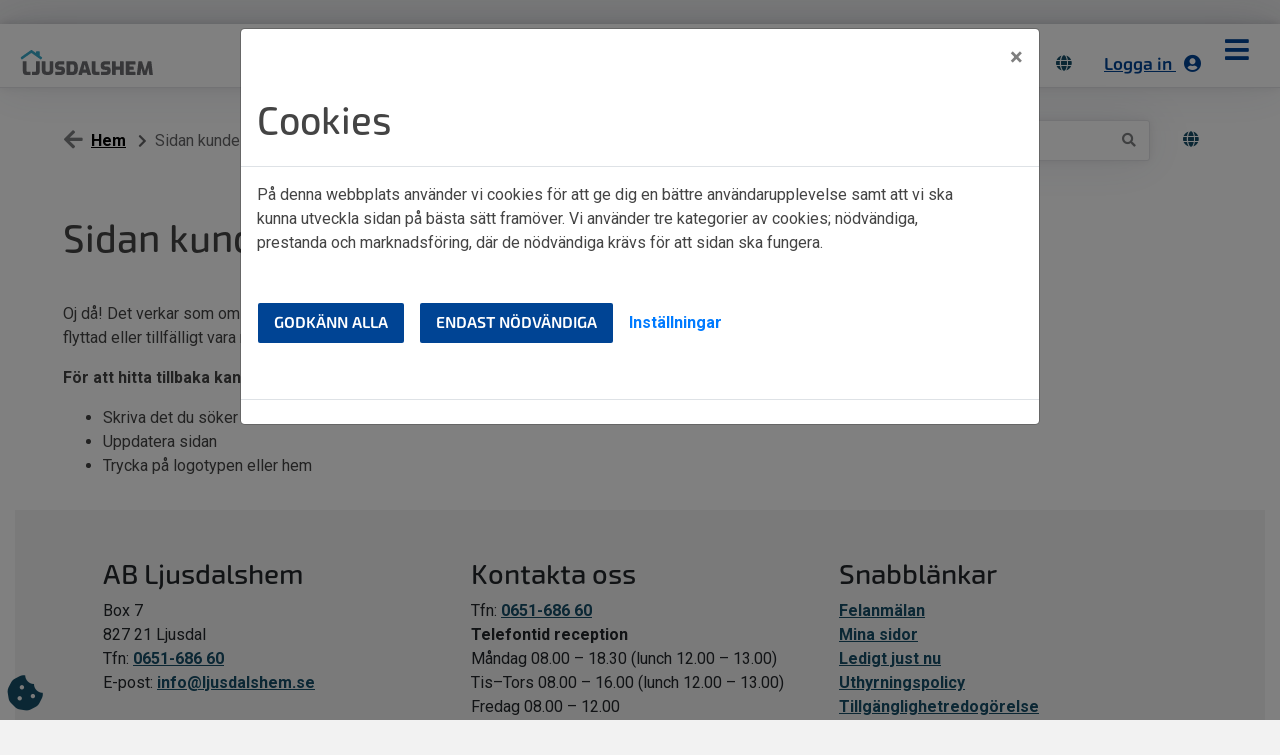

--- FILE ---
content_type: text/html; charset=utf-8
request_url: https://www.ljusdalshem.se/Content/Page/sida-saknas
body_size: 131314
content:
<!DOCTYPE html>
<html lang="sv">
<head>
    <meta charset="utf-8" />
    <meta name="viewport" content="width=device-width, initial-scale=1" />
    <meta name="format-detection" content="telephone=no">
    <meta name="description" content="" />
    
    

        <meta property="og:title" content="Sidan kunde inte hittas - AB Ljusdalshem" />
        <meta property="og:type" content="article" />
        <meta property="og:url" content="https://www.ljusdalshem.se/Content/Page/sida-saknas" />



    <meta name="generator" content="Vitec Arena 1.103.45" />


<title>Sidan kunde inte hittas - AB Ljusdalshem</title>


    <link rel="stylesheet" href="/lib/bootstrap/css/bootstrap.min.css?v=T_zFmO5s_0aSwc6ics2KLxlfbewyRz6UNw1s3Ppf5gE" />
    <link rel="stylesheet" href="/css/style.min.css?v=0l85cF7J10WI2c9slytXA_yos2wF8HxEt4NXNn9NiSQ" />
    <link rel="stylesheet" href="/lib/Font-Awesome/css/all.min.css?v=2H3fkXt6FEmrReK448mDVGKb3WW2ZZw35gI7vqHOE4Y" />
    <link href="/lib/toastr/toastr.css?v=v4DE-dcWsMmtY7yyH-4IDnhylt397ErYcF-1Ziidx8s" rel="stylesheet" />
    <link href="/css/jquery.fancybox.min.css?v=Vzbj7sDDS_woiFS3uNKo8eIuni59rjyNGtXfstRzStA" rel="stylesheet" />
    <link href="/css/animate.css?v=WfZdmUzPTR3H2pVy6FsIzSA5bN6wsPmG_jK13b6R-DE" rel="stylesheet" />
    <link href="/lib/leaflet/leaflet.css?v=SHMGCYmST46SoyGgo4YR_9AlK1vf3ff84Aq9yK4hdqM" rel="stylesheet" />
    <link href="/lib/daterangepicker/daterangepicker.min.css?v=FtRXgkT9fz9cv7cWxjAAL6dhh9BKe_hP_-eBbgtFQg0" rel="stylesheet" />
    <link href="/lib/leaflet/leaflet.css?v=SHMGCYmST46SoyGgo4YR_9AlK1vf3ff84Aq9yK4hdqM" rel="stylesheet" />
    <link href="/lib/leaflet/Control.FullScreen.css?v=RTALnHN76PJ32RJx2mxggy-RUt9TIRV-mfPLSLbI75A" rel="stylesheet" />
    <link href="/lib/leaflet/MarkerCluster.css?v=U7r2JnNpqysG75JIDxUmucm1Rcaq5Ei2s8zOHQ2UH5Q" rel="stylesheet" />
    <link href="/lib/leaflet/MarkerCluster.Default.css?v=dpRPoEjz_9007KBeGmarSTzeWgRMTqIXMYaELtD93Mc" rel="stylesheet" />
    <link href="https://cdn.syncfusion.com/ej2/20.3.47/material.css" rel="stylesheet" />



            <link href="/Ljusdalshem/css/theme.min.css?v=928468630" rel="stylesheet" />
        <link rel="manifest" href="/Content/GetManifestJson" />
        <meta name="mobile-web-app-capable" content="yes">
        <meta name="mobile-web-app-title" content="Ljusdalshem">
        <meta name="apple-mobile-web-app-capable" content="yes">
        <meta name="apple-mobile-web-app-status-bar-style" content="black-translucent">
        <meta name="apple-mobile-web-app-title" content="Ljusdalshem">
                <link rel="apple-touch-icon" sizes="48x48" href="/Ljusdalshem/images/icons/arena-icon-48x48.png">
                <link rel="apple-touch-icon" sizes="72x72" href="/Ljusdalshem/images/icons/arena-icon-72x72.png">
                <link rel="apple-touch-icon" sizes="96x96" href="/Ljusdalshem/images/icons/arena-icon-96x96.png">
                <link rel="apple-touch-icon" sizes="144x144" href="/Ljusdalshem/images/icons/arena-icon-144x144.png">
                <link rel="apple-touch-icon" sizes="168x168" href="/Ljusdalshem/images/icons/arena-icon-168x168.png">
                <link rel="apple-touch-icon" sizes="192x192" href="/Ljusdalshem/images/icons/arena-icon-192x192.png">
                <link rel="apple-touch-icon" sizes="512x512" href="/Ljusdalshem/images/icons/arena-icon-512x512.png">
        <link rel="apple-touch-startup-image" media="(device-width: 414px) and (device-height: 896px) and (-webkit-device-pixel-ratio: 2)" href="/Ljusdalshem/images/icons/arena-icon-512x512.png">
            <link rel="icon" sizes="16x16" href="/Ljusdalshem/images/icons/arena-icon-16x16.png" type=image/png>
            <link rel="icon" sizes="32x32" href="/Ljusdalshem/images/icons/arena-icon-32x32.png" type=image/png>
            <link rel="apple-touch-icon" sizes="180x180" href="/Ljusdalshem/images/icons/arena-icon-180x180.png" >
            <link rel="mask-icon" sizes="192x192" href="/Ljusdalshem/images/icons/arena-icon-192x192.png" >
            <link rel="shortcut icon" href="/Ljusdalshem/images/icons/favicon.ico" type=image/x-icon>






<script type="text/javascript">
    // Picture element HTML5 shiv
    document.createElement("picture");

    // Helper function to bind function to ArenaLayoutLoaded event used to listen to "on document ready" when jquery haven't been loaded yet
    window.OnArenaLayoutLoaded = function (listenerFunction) {
        document.getElementsByTagName("BODY")[0].addEventListener('ArenaLayoutLoaded', function (e) {
            listenerFunction();
        }, false);
    };
</script>
    

</head>
<body>

    <div class="skip-link">
        <a href="#main-body-content" class="skipToMain">G&#xE5; till inneh&#xE5;ll</a>
    </div>
    <div id="search-wrapper" class="regular-browser-only search-wrapper-cc d-flex justify-content-end justify-content-md-start"></div>
    <div id="site-overlay"></div>


    <div class="col-12 p-0 minh-100-cc flex-1-0-auto">
        <header>
            <!--Mobile Navigation Start-->
            <div class="navbar col-12 pr-0 regular-browser-only d-lg-none">
                <div class="row d-flex justify-content-between align-items-center h-100 w-100">
                    <a href="/" target="_self" aria-label="start">
                        <div class="mobile-logo-cc">
                        </div>
                    </a>
                    <div class="pr-0 pr-md-3 d-flex">
                        
        <div class="d-inline">
            <div class="p-lg-3" tabindex="0">
                <a class="pt-3 pb-3 pr-lg-3" id="dropdownMenuButton_236f6c54-f89e-493e-968c-66cb85f3a14c" data-toggle="dropdown"
                   aria-haspopup="true" aria-expanded="false" href="#" aria-label="Byt spr&#xE5;k">
                    <i class="px-2 py-3 px-lg-0 py-lg-0 pl-lg-2 fas fa-globe"></i>
                </a>

                <div class="dropdown-menu dropdown-menu-right" aria-labelledby="dropdownMenuButton_236f6c54-f89e-493e-968c-66cb85f3a14c">

                        <a id="en-US" class="dropdown-item  pl-2 pr-2" method="post" href="/Account/SetLanguage/en-US?returnUrl=%2FContent%2FPage%2Fsida-saknas">
                            English</a>
                        <a id="sv-SE" class="dropdown-item active font-weight-bold pl-2 pr-2" method="post" href="/Account/SetLanguage/sv-SE?returnUrl=%2FContent%2FPage%2Fsida-saknas">
                            Svenska</a>
                </div>
            </div>
        </div>
                        
                        


    <div class="searchMobileSection">
        <div class="header-link-cc search-expandbutton" role="button" tabindex="0" title="S&#xF6;k"
        aria-label="S&#xF6;k"
             data-menuposition="0">
            <i class="px-2 py-3 px-lg-0 py-lg-0 pl-lg-2 fa fa-search mobileSearchToggleButton" 
               onclick="WebbCore.Search.toggleMobileSearch(0)">
           </i>
        </div>
    </div>


    <div class="search-no-wrap my-auto">
        <span>
        <a class="d-none d-lg-block register pr-0 pr-lg-3 header-link-cc sign-in" href="/mina-sidor/logga-in" target="_self" aria-label="Logga in">
        Logga in
            <i class="pl-2 px-3 py-3 px-lg-0 py-lg-0 pl-lg-2 fas fa-user-circle" aria-hidden="true"></i>
    </a>
        <a class="d-lg-none register pr-0 pr-lg-3 header-link-cc sign-in" href="/mina-sidor/logga-in" target="_self" aria-label="Logga in">
                <i class="pl-2 px-3 py-3 px-lg-0 py-lg-0 pl-lg-2 fas fa-user-circle" aria-hidden="true" aria-label="Logga in"></i>
    </a>
</span>

        
    </div>

                        <span role="button" tabindex="0" class="menuexpand-button menu-button-cc header-link-cc"
                              aria-controls="link-list" aria-expanded="false" title="Meny" aria-label="Meny">
                            <i class="fa fa-bars px-3 py-3 px-lg-0 py-lg-0 pl-lg-2" aria-hidden="true"></i>
                        </span>
                    </div>
                    
                </div>
            </div>
            <div class="navbar-standalone col-12 pr-0 standalone-only">
                <div class="row d-flex justify-content-between align-items-center h-100 w-100">
                    <a href="/" target="_self" aria-label="start">
                        <div class="mobile-logo-cc">
                        </div>
                    </a>   
                    
        <div class="d-inline">
            <div class="p-lg-3" tabindex="0">
                <a class="pt-3 pb-3 pr-lg-3" id="dropdownMenuButton_c4cf7a7f-2482-4854-96d9-e2f4016330e3" data-toggle="dropdown"
                   aria-haspopup="true" aria-expanded="false" href="#" aria-label="Byt spr&#xE5;k">
                    <i class="px-2 py-3 px-lg-0 py-lg-0 pl-lg-2 fas fa-globe"></i>
                </a>

                <div class="dropdown-menu dropdown-menu-right" aria-labelledby="dropdownMenuButton_c4cf7a7f-2482-4854-96d9-e2f4016330e3">

                        <a id="en-US" class="dropdown-item  pl-2 pr-2" method="post" href="/Account/SetLanguage/en-US?returnUrl=%2FContent%2FPage%2Fsida-saknas">
                            English</a>
                        <a id="sv-SE" class="dropdown-item active font-weight-bold pl-2 pr-2" method="post" href="/Account/SetLanguage/sv-SE?returnUrl=%2FContent%2FPage%2Fsida-saknas">
                            Svenska</a>
                </div>
            </div>
        </div>

                </div>
            </div>
            <!--Mobile Navigation End-->
            <nav class="h-100 col-12 col-lg-3 col-xl-2  p-0 navigation-container-cc regular-browser-only" role="navigation">            
                <div class="h-100 m-0 row">
                    


    <div class="h-100 menu-left-fill col-2 col-sm-4 col-md-6 col-lg-0 d-lg-none p-0"></div>
    <div id="leftMenu" tabindex="0" class="left-menu-cc fold h-100 col-10 col-sm-8 col-md-6 col-lg-12 p-0 open" aria-labelledby="leftMenu">        
        <div class="menu-contents-cc card-style-cc border-left-0 border-top-0 border-bottom-0 mt-0 mb-0 ">
            <a href="/" target="_self" aria-label="Hem" tabindex="-1">
                <div class="desktop-logo-cc  d-lg-flex d-sm-none d-md-none d-none"></div>
            </a>
           
            <div class="menu-heading-cc px-0 d-flex justify-content-end d-none">
                <div id="menuCloseButton" class="pr-5">
                    <a href="#" tabindex="0" class="d-lg-none" aria-label="St&#xE4;ng"><i class="fa fa-times" aria-hidden="true"></i></a>
                </div>
            </div>
            <div class="menu-wrapper">
                <ul class="menu" aria-label="menu">
<li data-page-guid="bc4ae3f3-29e4-4198-8046-b956338faf91" data-parent-guid="92f30e84-f744-4252-918b-bd129015de64" data-page-title="Hem"
    data-page-url="/"
    data-page-target="_self"
     data-startpage    class="menuitem has-submenu menu-item-cc align-items-center justify-content-between p-0">
    <div class="d-flex align-items-stretch">

        <a href="/" target="_self"
           class=" menu-row-cc  pl-3 col-9 m-auto"
           tabindex="0">Hem</a>
                <div class="sub-menu-icon col-3 menu-row-cc menu-row-navigation-cc d-flex align-items-center justify-content-center"
                     onclick="leftMenuSidebar.downOneLevel('bc4ae3f3-29e4-4198-8046-b956338faf91',false)"
                     onkeypress="leftMenuSidebar.downOneLevel('bc4ae3f3-29e4-4198-8046-b956338faf91',false)"
                     tabindex="0"
                             title="Expandera menyn Hem">
                    <i class="fa fa-chevron-down" aria-hidden="true"></i>
                </div>


    </div>
</li>

        <li>
            <ul class="submenu level-2" id="ul_bc4ae3f3-29e4-4198-8046-b956338faf91" data-items-where-parent-guid-is="bc4ae3f3-29e4-4198-8046-b956338faf91"
                aria-label="Hem">
<li data-page-guid="4e0b01bc-1607-42a9-9f77-95242e4a4f1d" data-parent-guid="bc4ae3f3-29e4-4198-8046-b956338faf91" data-page-title="Nyhetsarkiv"
    data-page-url="/nyheter"
    data-page-target="_self"
        class="d-none menu-item-cc align-items-center justify-content-between p-0">
    <div class="d-flex align-items-stretch">

        <a href="/nyheter" target="_self"
           class=" menu-row-cc  pl-4 col-12 m-auto"
           tabindex="0">Nyhetsarkiv</a>


    </div>
</li>


            </ul>
        </li>
<li data-page-guid="0f694920-72ca-4499-af6a-865ff833e2b9" data-parent-guid="92f30e84-f744-4252-918b-bd129015de64" data-page-title="V&#xE5;ra omr&#xE5;den"
    data-page-url="/artikel/vara-omraden"
    data-page-target="_self"
        class="menuitem has-submenu menu-item-cc align-items-center justify-content-between p-0">
    <div class="d-flex align-items-stretch">

        <a href="/artikel/vara-omraden" target="_self"
           class=" menu-row-cc  pl-3 col-9 m-auto"
           tabindex="0">V&#xE5;ra omr&#xE5;den</a>
                <div class="sub-menu-icon col-3 menu-row-cc menu-row-navigation-cc d-flex align-items-center justify-content-center"
                     onclick="leftMenuSidebar.downOneLevel('0f694920-72ca-4499-af6a-865ff833e2b9',false)"
                     onkeypress="leftMenuSidebar.downOneLevel('0f694920-72ca-4499-af6a-865ff833e2b9',false)"
                     tabindex="0"
                             title="Expandera menyn V&#xE5;ra omr&#xE5;den">
                    <i class="fa fa-chevron-down" aria-hidden="true"></i>
                </div>


    </div>
</li>

        <li>
            <ul class="submenu level-2" id="ul_0f694920-72ca-4499-af6a-865ff833e2b9" data-items-where-parent-guid-is="0f694920-72ca-4499-af6a-865ff833e2b9"
                aria-label="V&#xE5;ra omr&#xE5;den">
<li data-page-guid="7b6e3050-0f6c-465b-b4e5-551822510173" data-parent-guid="0f694920-72ca-4499-af6a-865ff833e2b9" data-page-title="Ljusdal"
    data-page-url="/omrade/ljusdal"
    data-page-target="_self"
        class="d-none has-submenu menu-item-cc align-items-center justify-content-between p-0">
    <div class="d-flex align-items-stretch">

        <a href="/omrade/ljusdal" target="_self"
           class=" menu-row-cc  pl-4 col-9 m-auto"
           tabindex="0">Ljusdal</a>
                <div class="sub-menu-icon col-3 menu-row-cc menu-row-navigation-cc d-flex align-items-center justify-content-center"
                     onclick="leftMenuSidebar.downOneLevel('7b6e3050-0f6c-465b-b4e5-551822510173',false)"
                     onkeypress="leftMenuSidebar.downOneLevel('7b6e3050-0f6c-465b-b4e5-551822510173',false)"
                     tabindex="0"
                             title="Expandera menyn Ljusdal">
                    <i class="fa fa-chevron-down" aria-hidden="true"></i>
                </div>


    </div>
</li>

        <li>
            <ul class="submenu level-3" id="ul_7b6e3050-0f6c-465b-b4e5-551822510173" data-items-where-parent-guid-is="7b6e3050-0f6c-465b-b4e5-551822510173"
                aria-label="Ljusdal">
<li data-page-guid="090ad34e-0242-4a35-bfec-791196f18c8a" data-parent-guid="7b6e3050-0f6c-465b-b4e5-551822510173" data-page-title="Ljusdal - Norra"
    data-page-url="/omrade/ljusdal-norra"
    data-page-target="_self"
        class="d-none menu-item-cc align-items-center justify-content-between p-0">
    <div class="d-flex align-items-stretch">

        <a href="/omrade/ljusdal-norra" target="_self"
           class=" menu-row-cc  pl-5 col-12 m-auto"
           tabindex="0">Ljusdal - Norra</a>


    </div>
</li>

<li data-page-guid="0716ee42-be69-4643-8e00-74f0aeb0e989" data-parent-guid="7b6e3050-0f6c-465b-b4e5-551822510173" data-page-title="Ljusdal - V&#xE4;stra"
    data-page-url="/omrade/ljusdal-vastra"
    data-page-target="_self"
        class="d-none menu-item-cc align-items-center justify-content-between p-0">
    <div class="d-flex align-items-stretch">

        <a href="/omrade/ljusdal-vastra" target="_self"
           class=" menu-row-cc  pl-5 col-12 m-auto"
           tabindex="0">Ljusdal - V&#xE4;stra</a>


    </div>
</li>

<li data-page-guid="6cc674d9-7c66-404e-9009-434c09553a6c" data-parent-guid="7b6e3050-0f6c-465b-b4e5-551822510173" data-page-title="Ljusdal - &#xD6;stra"
    data-page-url="/omrade/ljusdal-ostra"
    data-page-target="_self"
        class="d-none menu-item-cc align-items-center justify-content-between p-0">
    <div class="d-flex align-items-stretch">

        <a href="/omrade/ljusdal-ostra" target="_self"
           class=" menu-row-cc  pl-5 col-12 m-auto"
           tabindex="0">Ljusdal - &#xD6;stra</a>


    </div>
</li>

<li data-page-guid="4c115129-6bf2-4c2c-8d35-f45e6a7018d6" data-parent-guid="7b6e3050-0f6c-465b-b4e5-551822510173" data-page-title="Ljusdal - Centrum"
    data-page-url="/omrade/ljusdal-centrum"
    data-page-target="_self"
        class="d-none menu-item-cc align-items-center justify-content-between p-0">
    <div class="d-flex align-items-stretch">

        <a href="/omrade/ljusdal-centrum" target="_self"
           class=" menu-row-cc  pl-5 col-12 m-auto"
           tabindex="0">Ljusdal - Centrum</a>


    </div>
</li>

<li data-page-guid="b09af4d5-2a2e-450a-a23b-a1fca86b0299" data-parent-guid="7b6e3050-0f6c-465b-b4e5-551822510173" data-page-title="Elevhemmet Hammaren"
    data-page-url="/artikel/elevhemmet-hammaren"
    data-page-target="_self"
        class="d-none menu-item-cc align-items-center justify-content-between p-0">
    <div class="d-flex align-items-stretch">

        <a href="/artikel/elevhemmet-hammaren" target="_self"
           class=" menu-row-cc  pl-5 col-12 m-auto"
           tabindex="0">Elevhemmet Hammaren</a>


    </div>
</li>


            </ul>
        </li>
<li data-page-guid="3056f772-9dee-40c8-b7ff-7165317ba7a5" data-parent-guid="0f694920-72ca-4499-af6a-865ff833e2b9" data-page-title="F&#xE4;rila"
    data-page-url="/omrade/farila"
    data-page-target="_self"
        class="d-none menu-item-cc align-items-center justify-content-between p-0">
    <div class="d-flex align-items-stretch">

        <a href="/omrade/farila" target="_self"
           class=" menu-row-cc  pl-4 col-12 m-auto"
           tabindex="0">F&#xE4;rila</a>


    </div>
</li>

<li data-page-guid="6e225ede-08ed-428e-ab3b-07f2add2a911" data-parent-guid="0f694920-72ca-4499-af6a-865ff833e2b9" data-page-title="J&#xE4;rvs&#xF6;"
    data-page-url="/omrade/jarvso"
    data-page-target="_self"
        class="d-none menu-item-cc align-items-center justify-content-between p-0">
    <div class="d-flex align-items-stretch">

        <a href="/omrade/jarvso" target="_self"
           class=" menu-row-cc  pl-4 col-12 m-auto"
           tabindex="0">J&#xE4;rvs&#xF6;</a>


    </div>
</li>

<li data-page-guid="2bc182da-dfbf-4d1d-a951-7e1f51a4e4cb" data-parent-guid="0f694920-72ca-4499-af6a-865ff833e2b9" data-page-title="Trygghetsboende"
    data-page-url="/artikel/trygghetsboende"
    data-page-target="_self"
        class="d-none has-submenu menu-item-cc align-items-center justify-content-between p-0">
    <div class="d-flex align-items-stretch">

        <a href="/artikel/trygghetsboende" target="_self"
           class=" menu-row-cc  pl-4 col-9 m-auto"
           tabindex="0">Trygghetsboende</a>
                <div class="sub-menu-icon col-3 menu-row-cc menu-row-navigation-cc d-flex align-items-center justify-content-center"
                     onclick="leftMenuSidebar.downOneLevel('2bc182da-dfbf-4d1d-a951-7e1f51a4e4cb',false)"
                     onkeypress="leftMenuSidebar.downOneLevel('2bc182da-dfbf-4d1d-a951-7e1f51a4e4cb',false)"
                     tabindex="0"
                             title="Expandera menyn Trygghetsboende">
                    <i class="fa fa-chevron-down" aria-hidden="true"></i>
                </div>


    </div>
</li>

        <li>
            <ul class="submenu level-3" id="ul_2bc182da-dfbf-4d1d-a951-7e1f51a4e4cb" data-items-where-parent-guid-is="2bc182da-dfbf-4d1d-a951-7e1f51a4e4cb"
                aria-label="Trygghetsboende">
<li data-page-guid="382c8bbd-5766-46c1-8e6a-0efb4febbdf8" data-parent-guid="2bc182da-dfbf-4d1d-a951-7e1f51a4e4cb" data-page-title="Kopparg&#xE5;rden i Ljusdal"
    data-page-url="/artikel/trygghetsboendet-koppargarden-i-ljusdal"
    data-page-target="_self"
        class="d-none menu-item-cc align-items-center justify-content-between p-0">
    <div class="d-flex align-items-stretch">

        <a href="/artikel/trygghetsboendet-koppargarden-i-ljusdal" target="_self"
           class=" menu-row-cc  pl-5 col-12 m-auto"
           tabindex="0">Kopparg&#xE5;rden i Ljusdal</a>


    </div>
</li>

<li data-page-guid="228f4746-3816-4474-98f8-577286c3ae22" data-parent-guid="2bc182da-dfbf-4d1d-a951-7e1f51a4e4cb" data-page-title="Solsidan i Ljusdal"
    data-page-url="/artikel/trygghetsboendet-solsidan-i-ljusdal"
    data-page-target="_self"
        class="d-none menu-item-cc align-items-center justify-content-between p-0">
    <div class="d-flex align-items-stretch">

        <a href="/artikel/trygghetsboendet-solsidan-i-ljusdal" target="_self"
           class=" menu-row-cc  pl-5 col-12 m-auto"
           tabindex="0">Solsidan i Ljusdal</a>


    </div>
</li>

<li data-page-guid="5097756e-ab3c-45a0-b2ef-93dcac9a541a" data-parent-guid="2bc182da-dfbf-4d1d-a951-7e1f51a4e4cb" data-page-title="Gullvivans Trygghetsboende."
    data-page-url="/artikel/gullvivans-trygghetsboende"
    data-page-target="_self"
        class="d-none menu-item-cc align-items-center justify-content-between p-0">
    <div class="d-flex align-items-stretch">

        <a href="/artikel/gullvivans-trygghetsboende" target="_self"
           class=" menu-row-cc  pl-5 col-12 m-auto"
           tabindex="0">Gullvivans Trygghetsboende.</a>


    </div>
</li>

<li data-page-guid="c62b5dd0-73a0-4980-900e-8ee2da681b0b" data-parent-guid="2bc182da-dfbf-4d1d-a951-7e1f51a4e4cb" data-page-title="Stenebo i J&#xE4;rvs&#xF6;"
    data-page-url="/artikel/trygghetsboendet-stenebo-i-jarvso"
    data-page-target="_self"
        class="d-none menu-item-cc align-items-center justify-content-between p-0">
    <div class="d-flex align-items-stretch">

        <a href="/artikel/trygghetsboendet-stenebo-i-jarvso" target="_self"
           class=" menu-row-cc  pl-5 col-12 m-auto"
           tabindex="0">Stenebo i J&#xE4;rvs&#xF6;</a>


    </div>
</li>

<li data-page-guid="e6a32c59-fe97-4872-ae44-77b0dade9b9d" data-parent-guid="2bc182da-dfbf-4d1d-a951-7e1f51a4e4cb" data-page-title="M&#xE5;ngs-Pers i F&#xE4;rila"
    data-page-url="/artikel/trygghetsboendet-mangs-pers-i-farila"
    data-page-target="_self"
        class="d-none menu-item-cc align-items-center justify-content-between p-0">
    <div class="d-flex align-items-stretch">

        <a href="/artikel/trygghetsboendet-mangs-pers-i-farila" target="_self"
           class=" menu-row-cc  pl-5 col-12 m-auto"
           tabindex="0">M&#xE5;ngs-Pers i F&#xE4;rila</a>


    </div>
</li>


            </ul>
        </li>

            </ul>
        </li>
<li data-page-guid="582d35a0-5529-4085-bbfe-de2b09c93ab4" data-parent-guid="92f30e84-f744-4252-918b-bd129015de64" data-page-title="Ledigt just nu"
    data-page-url="/artikel/ledigt-just-nu"
    data-page-target="_self"
        class="menuitem has-submenu menu-item-cc align-items-center justify-content-between p-0">
    <div class="d-flex align-items-stretch">

        <a href="/artikel/ledigt-just-nu" target="_self"
           class=" menu-row-cc  pl-3 col-9 m-auto"
           tabindex="0">Ledigt just nu</a>
                <div class="sub-menu-icon col-3 menu-row-cc menu-row-navigation-cc d-flex align-items-center justify-content-center"
                     onclick="leftMenuSidebar.downOneLevel('582d35a0-5529-4085-bbfe-de2b09c93ab4',false)"
                     onkeypress="leftMenuSidebar.downOneLevel('582d35a0-5529-4085-bbfe-de2b09c93ab4',false)"
                     tabindex="0"
                             title="Expandera menyn Ledigt just nu">
                    <i class="fa fa-chevron-down" aria-hidden="true"></i>
                </div>


    </div>
</li>

        <li>
            <ul class="submenu level-2" id="ul_582d35a0-5529-4085-bbfe-de2b09c93ab4" data-items-where-parent-guid-is="582d35a0-5529-4085-bbfe-de2b09c93ab4"
                aria-label="Ledigt just nu">
<li data-page-guid="2e7e8444-caef-4c6e-b6db-6b11772e229b" data-parent-guid="582d35a0-5529-4085-bbfe-de2b09c93ab4" data-page-title="Lediga l&#xE4;genheter"
    data-page-url="/ledigt/lagenhet"
    data-page-target="_self"
        class="d-none menu-item-cc align-items-center justify-content-between p-0">
    <div class="d-flex align-items-stretch">

        <a href="/ledigt/lagenhet" target="_self"
           class=" menu-row-cc  pl-4 col-12 m-auto"
           tabindex="0">Lediga l&#xE4;genheter</a>


    </div>
</li>

<li data-page-guid="fd1ac962-f862-4cc0-8375-6e5cf67a2695" data-parent-guid="582d35a0-5529-4085-bbfe-de2b09c93ab4" data-page-title="Lediga studentl&#xE4;genheter"
    data-page-url="/ledigt/studentlagenhet"
    data-page-target="_self"
        class="d-none menu-item-cc align-items-center justify-content-between p-0">
    <div class="d-flex align-items-stretch">

        <a href="/ledigt/studentlagenhet" target="_self"
           class=" menu-row-cc  pl-4 col-12 m-auto"
           tabindex="0">Lediga studentl&#xE4;genheter</a>


    </div>
</li>

<li data-page-guid="1b214e4e-7a6e-4c87-b451-ed118c8d6f4b" data-parent-guid="582d35a0-5529-4085-bbfe-de2b09c93ab4" data-page-title="Lediga bilplatser"
    data-page-url="/ledigt/bilplats"
    data-page-target="_self"
        class="d-none menu-item-cc align-items-center justify-content-between p-0">
    <div class="d-flex align-items-stretch">

        <a href="/ledigt/bilplats" target="_self"
           class=" menu-row-cc  pl-4 col-12 m-auto"
           tabindex="0">Lediga bilplatser</a>


    </div>
</li>


            </ul>
        </li>
<li data-page-guid="6104e65a-2114-4607-8c35-9d79a80dbba0" data-parent-guid="92f30e84-f744-4252-918b-bd129015de64" data-page-title="Hyresg&#xE4;stsidor"
    data-page-url="/artikel/for-hyresgaster-hos-ljusdalshem"
    data-page-target="_self"
        class="menuitem has-submenu menu-item-cc align-items-center justify-content-between p-0">
    <div class="d-flex align-items-stretch">

        <a href="/artikel/for-hyresgaster-hos-ljusdalshem" target="_self"
           class=" menu-row-cc  pl-3 col-9 m-auto"
           tabindex="0">Hyresg&#xE4;stsidor</a>
                <div class="sub-menu-icon col-3 menu-row-cc menu-row-navigation-cc d-flex align-items-center justify-content-center"
                     onclick="leftMenuSidebar.downOneLevel('6104e65a-2114-4607-8c35-9d79a80dbba0',false)"
                     onkeypress="leftMenuSidebar.downOneLevel('6104e65a-2114-4607-8c35-9d79a80dbba0',false)"
                     tabindex="0"
                             title="Expandera menyn Hyresg&#xE4;stsidor">
                    <i class="fa fa-chevron-down" aria-hidden="true"></i>
                </div>


    </div>
</li>

        <li>
            <ul class="submenu level-2" id="ul_6104e65a-2114-4607-8c35-9d79a80dbba0" data-items-where-parent-guid-is="6104e65a-2114-4607-8c35-9d79a80dbba0"
                aria-label="Hyresg&#xE4;stsidor">
<li data-page-guid="36568df8-adf6-4b2a-a10b-adaa86109514" data-parent-guid="6104e65a-2114-4607-8c35-9d79a80dbba0" data-page-title="Kabel-TV och Fiber"
    data-page-url="/artikel/kabel-tv"
    data-page-target="_self"
        class="d-none menu-item-cc align-items-center justify-content-between p-0">
    <div class="d-flex align-items-stretch">

        <a href="/artikel/kabel-tv" target="_self"
           class=" menu-row-cc  pl-4 col-12 m-auto"
           tabindex="0">Kabel-TV och Fiber</a>


    </div>
</li>

<li data-page-guid="28c04149-b16b-4245-923e-4981f2fc26b8" data-parent-guid="6104e65a-2114-4607-8c35-9d79a80dbba0" data-page-title="Felanm&#xE4;lan"
    data-page-url="/artikel/felanmalan"
    data-page-target="_self"
        class="d-none has-submenu menu-item-cc align-items-center justify-content-between p-0">
    <div class="d-flex align-items-stretch">

        <a href="/artikel/felanmalan" target="_self"
           class=" menu-row-cc  pl-4 col-9 m-auto"
           tabindex="0">Felanm&#xE4;lan</a>
                <div class="sub-menu-icon col-3 menu-row-cc menu-row-navigation-cc d-flex align-items-center justify-content-center"
                     onclick="leftMenuSidebar.downOneLevel('28c04149-b16b-4245-923e-4981f2fc26b8',false)"
                     onkeypress="leftMenuSidebar.downOneLevel('28c04149-b16b-4245-923e-4981f2fc26b8',false)"
                     tabindex="0"
                             title="Expandera menyn Felanm&#xE4;lan">
                    <i class="fa fa-chevron-down" aria-hidden="true"></i>
                </div>


    </div>
</li>

        <li>
            <ul class="submenu level-3" id="ul_28c04149-b16b-4245-923e-4981f2fc26b8" data-items-where-parent-guid-is="28c04149-b16b-4245-923e-4981f2fc26b8"
                aria-label="Felanm&#xE4;lan">
<li data-page-guid="f97bbac3-521a-4813-86fc-822c1c262209" data-parent-guid="28c04149-b16b-4245-923e-4981f2fc26b8" data-page-title="Boskolan"
    data-page-url="/artikel/boskolan"
    data-page-target="_self"
        class="d-none menu-item-cc align-items-center justify-content-between p-0">
    <div class="d-flex align-items-stretch">

        <a href="/artikel/boskolan" target="_self"
           class=" menu-row-cc  pl-5 col-12 m-auto"
           tabindex="0">Boskolan</a>


    </div>
</li>

<li data-page-guid="f4e810b2-a734-484e-a3c5-c9a4c03a3651" data-parent-guid="28c04149-b16b-4245-923e-4981f2fc26b8" data-page-title="Kall l&#xE4;genhet?"
    data-page-url="/artikel/kall-lagenhet"
    data-page-target="_self"
        class="d-none menu-item-cc align-items-center justify-content-between p-0">
    <div class="d-flex align-items-stretch">

        <a href="/artikel/kall-lagenhet" target="_self"
           class=" menu-row-cc  pl-5 col-12 m-auto"
           tabindex="0">Kall l&#xE4;genhet?</a>


    </div>
</li>

<li data-page-guid="6b277a52-2d5b-44b0-831c-495211299c70" data-parent-guid="28c04149-b16b-4245-923e-4981f2fc26b8" data-page-title="L&#xE5;ngsam kokplatta?"
    data-page-url="/artikel/langsam-kokplatta"
    data-page-target="_self"
        class="d-none menu-item-cc align-items-center justify-content-between p-0">
    <div class="d-flex align-items-stretch">

        <a href="/artikel/langsam-kokplatta" target="_self"
           class=" menu-row-cc  pl-5 col-12 m-auto"
           tabindex="0">L&#xE5;ngsam kokplatta?</a>


    </div>
</li>

<li data-page-guid="c79e6410-f88f-4d8a-88a8-d7f267648f5e" data-parent-guid="28c04149-b16b-4245-923e-4981f2fc26b8" data-page-title="R&#xE5;d och tips"
    data-page-url="/artikel/rad-och-tips"
    data-page-target="_self"
        class="d-none menu-item-cc align-items-center justify-content-between p-0">
    <div class="d-flex align-items-stretch">

        <a href="/artikel/rad-och-tips" target="_self"
           class=" menu-row-cc  pl-5 col-12 m-auto"
           tabindex="0">R&#xE5;d och tips</a>


    </div>
</li>


            </ul>
        </li>
<li data-page-guid="5f1585ee-c0b4-4de3-a8ac-3f0924169613" data-parent-guid="6104e65a-2114-4607-8c35-9d79a80dbba0" data-page-title="Inflyttning"
    data-page-url="/artikel/inflyttning"
    data-page-target="_self"
        class="d-none has-submenu menu-item-cc align-items-center justify-content-between p-0">
    <div class="d-flex align-items-stretch">

        <a href="/artikel/inflyttning" target="_self"
           class=" menu-row-cc  pl-4 col-9 m-auto"
           tabindex="0">Inflyttning</a>
                <div class="sub-menu-icon col-3 menu-row-cc menu-row-navigation-cc d-flex align-items-center justify-content-center"
                     onclick="leftMenuSidebar.downOneLevel('5f1585ee-c0b4-4de3-a8ac-3f0924169613',false)"
                     onkeypress="leftMenuSidebar.downOneLevel('5f1585ee-c0b4-4de3-a8ac-3f0924169613',false)"
                     tabindex="0"
                             title="Expandera menyn Inflyttning">
                    <i class="fa fa-chevron-down" aria-hidden="true"></i>
                </div>


    </div>
</li>

        <li>
            <ul class="submenu level-3" id="ul_5f1585ee-c0b4-4de3-a8ac-3f0924169613" data-items-where-parent-guid-is="5f1585ee-c0b4-4de3-a8ac-3f0924169613"
                aria-label="Inflyttning">
<li data-page-guid="be1d2ea9-f15f-45ca-a018-4b22e03b4757" data-parent-guid="5f1585ee-c0b4-4de3-a8ac-3f0924169613" data-page-title="Ordningsf&#xF6;reskrifter"
    data-page-url="/artikel/ordningsforeskrifter"
    data-page-target="_self"
        class="d-none menu-item-cc align-items-center justify-content-between p-0">
    <div class="d-flex align-items-stretch">

        <a href="/artikel/ordningsforeskrifter" target="_self"
           class=" menu-row-cc  pl-5 col-12 m-auto"
           tabindex="0">Ordningsf&#xF6;reskrifter</a>


    </div>
</li>

<li data-page-guid="45fac66b-3330-4a8b-831b-6cca9f61cc81" data-parent-guid="5f1585ee-c0b4-4de3-a8ac-3f0924169613" data-page-title="Uthyrningspolicy"
    data-page-url="/artikel/uthyrningspolicy-for-ab-ljusdalshem"
    data-page-target="_self"
        class="d-none menu-item-cc align-items-center justify-content-between p-0">
    <div class="d-flex align-items-stretch">

        <a href="/artikel/uthyrningspolicy-for-ab-ljusdalshem" target="_self"
           class=" menu-row-cc  pl-5 col-12 m-auto"
           tabindex="0">Uthyrningspolicy</a>


    </div>
</li>


            </ul>
        </li>
<li data-page-guid="67f57110-5dd1-468c-be1c-6bae68783d04" data-parent-guid="6104e65a-2114-4607-8c35-9d79a80dbba0" data-page-title="Upps&#xE4;gning/Utflyttning"
    data-page-url="/artikel/uppsagningutflyttning"
    data-page-target="_self"
        class="d-none has-submenu menu-item-cc align-items-center justify-content-between p-0">
    <div class="d-flex align-items-stretch">

        <a href="/artikel/uppsagningutflyttning" target="_self"
           class=" menu-row-cc  pl-4 col-9 m-auto"
           tabindex="0">Upps&#xE4;gning/Utflyttning</a>
                <div class="sub-menu-icon col-3 menu-row-cc menu-row-navigation-cc d-flex align-items-center justify-content-center"
                     onclick="leftMenuSidebar.downOneLevel('67f57110-5dd1-468c-be1c-6bae68783d04',false)"
                     onkeypress="leftMenuSidebar.downOneLevel('67f57110-5dd1-468c-be1c-6bae68783d04',false)"
                     tabindex="0"
                             title="Expandera menyn Upps&#xE4;gning/Utflyttning">
                    <i class="fa fa-chevron-down" aria-hidden="true"></i>
                </div>


    </div>
</li>

        <li>
            <ul class="submenu level-3" id="ul_67f57110-5dd1-468c-be1c-6bae68783d04" data-items-where-parent-guid-is="67f57110-5dd1-468c-be1c-6bae68783d04"
                aria-label="Upps&#xE4;gning/Utflyttning">
<li data-page-guid="a10f64ae-feaa-49fd-b11b-b4dacf90b569" data-parent-guid="67f57110-5dd1-468c-be1c-6bae68783d04" data-page-title="St&#xE4;dtips"
    data-page-url="/artikel/stadtips"
    data-page-target="_self"
        class="d-none menu-item-cc align-items-center justify-content-between p-0">
    <div class="d-flex align-items-stretch">

        <a href="/artikel/stadtips" target="_self"
           class=" menu-row-cc  pl-5 col-12 m-auto"
           tabindex="0">St&#xE4;dtips</a>


    </div>
</li>


            </ul>
        </li>
<li data-page-guid="6a1f6c58-be5e-4d2f-997e-fe276dce31e7" data-parent-guid="6104e65a-2114-4607-8c35-9d79a80dbba0" data-page-title="Andrahandsuthyrning"
    data-page-url="/artikel/andrahandsuthyrning"
    data-page-target="_self"
        class="d-none menu-item-cc align-items-center justify-content-between p-0">
    <div class="d-flex align-items-stretch">

        <a href="/artikel/andrahandsuthyrning" target="_self"
           class=" menu-row-cc  pl-4 col-12 m-auto"
           tabindex="0">Andrahandsuthyrning</a>


    </div>
</li>

<li data-page-guid="36ddc7d7-60d2-442c-a185-2fc734cc5706" data-parent-guid="6104e65a-2114-4607-8c35-9d79a80dbba0" data-page-title="Nycklar &amp; l&#xE5;s&#xF6;ppning"
    data-page-url="/artikel/nycklar"
    data-page-target="_self"
        class="d-none menu-item-cc align-items-center justify-content-between p-0">
    <div class="d-flex align-items-stretch">

        <a href="/artikel/nycklar" target="_self"
           class=" menu-row-cc  pl-4 col-12 m-auto"
           tabindex="0">Nycklar &amp; l&#xE5;s&#xF6;ppning</a>


    </div>
</li>

<li data-page-guid="eefc079f-38a3-4ff7-b46f-8e274a5936e5" data-parent-guid="6104e65a-2114-4607-8c35-9d79a80dbba0" data-page-title="Sen betalning"
    data-page-url="/artikel/sen-betalning"
    data-page-target="_self"
        class="d-none menu-item-cc align-items-center justify-content-between p-0">
    <div class="d-flex align-items-stretch">

        <a href="/artikel/sen-betalning" target="_self"
           class=" menu-row-cc  pl-4 col-12 m-auto"
           tabindex="0">Sen betalning</a>


    </div>
</li>

<li data-page-guid="a9fd751d-1af0-46f9-9dd8-6278e9e974d9" data-parent-guid="6104e65a-2114-4607-8c35-9d79a80dbba0" data-page-title="Kivra"
    data-page-url="/artikel/kivra"
    data-page-target="_self"
        class="d-none menu-item-cc align-items-center justify-content-between p-0">
    <div class="d-flex align-items-stretch">

        <a href="/artikel/kivra" target="_self"
           class=" menu-row-cc  pl-4 col-12 m-auto"
           tabindex="0">Kivra</a>


    </div>
</li>

<li data-page-guid="caf1091c-6ee7-4850-aa03-fa755264fcff" data-parent-guid="6104e65a-2114-4607-8c35-9d79a80dbba0" data-page-title="E-faktura"
    data-page-url="/artikel/e-faktura"
    data-page-target="_self"
        class="d-none menu-item-cc align-items-center justify-content-between p-0">
    <div class="d-flex align-items-stretch">

        <a href="/artikel/e-faktura" target="_self"
           class=" menu-row-cc  pl-4 col-12 m-auto"
           tabindex="0">E-faktura</a>


    </div>
</li>

<li data-page-guid="ebb013a0-9e02-4504-9aad-ad5a22956c98" data-parent-guid="6104e65a-2114-4607-8c35-9d79a80dbba0" data-page-title="Goda Grannar"
    data-page-url="/artikel/goda-grannar"
    data-page-target="_self"
        class="d-none menu-item-cc align-items-center justify-content-between p-0">
    <div class="d-flex align-items-stretch">

        <a href="/artikel/goda-grannar" target="_self"
           class=" menu-row-cc  pl-4 col-12 m-auto"
           tabindex="0">Goda Grannar</a>


    </div>
</li>

<li data-page-guid="2fe55240-a6f5-4041-8b14-5b9e7a64786a" data-parent-guid="6104e65a-2114-4607-8c35-9d79a80dbba0" data-page-title="Bilplats"
    data-page-url="/artikel/bilplats-2"
    data-page-target="_self"
        class="d-none menu-item-cc align-items-center justify-content-between p-0">
    <div class="d-flex align-items-stretch">

        <a href="/artikel/bilplats-2" target="_self"
           class=" menu-row-cc  pl-4 col-12 m-auto"
           tabindex="0">Bilplats</a>


    </div>
</li>

<li data-page-guid="2d483ba2-655e-4cb5-ad25-a2bd73e3d071" data-parent-guid="6104e65a-2114-4607-8c35-9d79a80dbba0" data-page-title="Cykelrum"
    data-page-url="/artikel/cykelrum"
    data-page-target="_self"
        class="d-none menu-item-cc align-items-center justify-content-between p-0">
    <div class="d-flex align-items-stretch">

        <a href="/artikel/cykelrum" target="_self"
           class=" menu-row-cc  pl-4 col-12 m-auto"
           tabindex="0">Cykelrum</a>


    </div>
</li>

<li data-page-guid="fbef5f1f-a115-46fd-a1ed-562b841fab4b" data-parent-guid="6104e65a-2114-4607-8c35-9d79a80dbba0" data-page-title="Husdjur"
    data-page-url="/artikel/husdjur"
    data-page-target="_self"
        class="d-none menu-item-cc align-items-center justify-content-between p-0">
    <div class="d-flex align-items-stretch">

        <a href="/artikel/husdjur" target="_self"
           class=" menu-row-cc  pl-4 col-12 m-auto"
           tabindex="0">Husdjur</a>


    </div>
</li>

<li data-page-guid="ee3e131a-dcfb-40df-8146-f18c11620803" data-parent-guid="6104e65a-2114-4607-8c35-9d79a80dbba0" data-page-title="Balkong och uteplats."
    data-page-url="/artikel/balkong-och-uteplats"
    data-page-target="_self"
        class="d-none menu-item-cc align-items-center justify-content-between p-0">
    <div class="d-flex align-items-stretch">

        <a href="/artikel/balkong-och-uteplats" target="_self"
           class=" menu-row-cc  pl-4 col-12 m-auto"
           tabindex="0">Balkong och uteplats.</a>


    </div>
</li>

<li data-page-guid="1d72ed4e-22f5-46ac-9046-5238a4e90eb5" data-parent-guid="6104e65a-2114-4607-8c35-9d79a80dbba0" data-page-title="Grovsopor"
    data-page-url="/artikel/grovsopor"
    data-page-target="_self"
        class="d-none menu-item-cc align-items-center justify-content-between p-0">
    <div class="d-flex align-items-stretch">

        <a href="/artikel/grovsopor" target="_self"
           class=" menu-row-cc  pl-4 col-12 m-auto"
           tabindex="0">Grovsopor</a>


    </div>
</li>

<li data-page-guid="a4d4e907-0325-4d7a-864d-14cdfe3a9688" data-parent-guid="6104e65a-2114-4607-8c35-9d79a80dbba0" data-page-title="Skyddsrum"
    data-page-url="/artikel/skyddsrum"
    data-page-target="_self"
        class="d-none menu-item-cc align-items-center justify-content-between p-0">
    <div class="d-flex align-items-stretch">

        <a href="/artikel/skyddsrum" target="_self"
           class=" menu-row-cc  pl-4 col-12 m-auto"
           tabindex="0">Skyddsrum</a>


    </div>
</li>

<li data-page-guid="ed856642-3413-4604-b834-5417a0b2ae86" data-parent-guid="6104e65a-2114-4607-8c35-9d79a80dbba0" data-page-title="Sortering av sopor"
    data-page-url="/artikel/sortering-av-sopor"
    data-page-target="_self"
        class="d-none menu-item-cc align-items-center justify-content-between p-0">
    <div class="d-flex align-items-stretch">

        <a href="/artikel/sortering-av-sopor" target="_self"
           class=" menu-row-cc  pl-4 col-12 m-auto"
           tabindex="0">Sortering av sopor</a>


    </div>
</li>

<li data-page-guid="f7acb833-fe80-4e70-91c3-b18bb8312783" data-parent-guid="6104e65a-2114-4607-8c35-9d79a80dbba0" data-page-title="Trygghetsjouren"
    data-page-url="/artikel/trygghetsjouren"
    data-page-target="_self"
        class="d-none has-submenu menu-item-cc align-items-center justify-content-between p-0">
    <div class="d-flex align-items-stretch">

        <a href="/artikel/trygghetsjouren" target="_self"
           class=" menu-row-cc  pl-4 col-9 m-auto"
           tabindex="0">Trygghetsjouren</a>
                <div class="sub-menu-icon col-3 menu-row-cc menu-row-navigation-cc d-flex align-items-center justify-content-center"
                     onclick="leftMenuSidebar.downOneLevel('f7acb833-fe80-4e70-91c3-b18bb8312783',false)"
                     onkeypress="leftMenuSidebar.downOneLevel('f7acb833-fe80-4e70-91c3-b18bb8312783',false)"
                     tabindex="0"
                             title="Expandera menyn Trygghetsjouren">
                    <i class="fa fa-chevron-down" aria-hidden="true"></i>
                </div>


    </div>
</li>

        <li>
            <ul class="submenu level-3" id="ul_f7acb833-fe80-4e70-91c3-b18bb8312783" data-items-where-parent-guid-is="f7acb833-fe80-4e70-91c3-b18bb8312783"
                aria-label="Trygghetsjouren">
<li data-page-guid="7a68535c-6d00-472a-8cbf-32d829345257" data-parent-guid="f7acb833-fe80-4e70-91c3-b18bb8312783" data-page-title="Huskurage"
    data-page-url="/artikel/huskurage"
    data-page-target="_self"
        class="d-none menu-item-cc align-items-center justify-content-between p-0">
    <div class="d-flex align-items-stretch">

        <a href="/artikel/huskurage" target="_self"
           class=" menu-row-cc  pl-5 col-12 m-auto"
           tabindex="0">Huskurage</a>


    </div>
</li>


            </ul>
        </li>
<li data-page-guid="657fb39a-61c3-4360-84a0-b90b70560ec2" data-parent-guid="6104e65a-2114-4607-8c35-9d79a80dbba0" data-page-title="Tv&#xE4;ttstugan"
    data-page-url="/artikel/tvattstugan"
    data-page-target="_self"
        class="d-none menu-item-cc align-items-center justify-content-between p-0">
    <div class="d-flex align-items-stretch">

        <a href="/artikel/tvattstugan" target="_self"
           class=" menu-row-cc  pl-4 col-12 m-auto"
           tabindex="0">Tv&#xE4;ttstugan</a>


    </div>
</li>

<li data-page-guid="f7951b85-3609-43b6-ad7f-a02ecea75d1f" data-parent-guid="6104e65a-2114-4607-8c35-9d79a80dbba0" data-page-title="Vid d&#xF6;dsfall"
    data-page-url="/artikel/vid-dodsfall"
    data-page-target="_self"
        class="d-none menu-item-cc align-items-center justify-content-between p-0">
    <div class="d-flex align-items-stretch">

        <a href="/artikel/vid-dodsfall" target="_self"
           class=" menu-row-cc  pl-4 col-12 m-auto"
           tabindex="0">Vid d&#xF6;dsfall</a>


    </div>
</li>


            </ul>
        </li>
<li data-page-guid="e00c5d3e-9603-47dd-b8f9-37a9f871f785" data-parent-guid="92f30e84-f744-4252-918b-bd129015de64" data-page-title="Mina sidor"
    data-page-url="/mina-sidor/logga-in"
    data-page-target="_self"
        class="menuitem has-submenu menu-item-cc align-items-center justify-content-between p-0">
    <div class="d-flex align-items-stretch">

        <a href="/mina-sidor/logga-in" target="_self"
           class=" menu-row-cc  pl-3 col-9 m-auto"
           tabindex="0">Mina sidor</a>
                <div class="sub-menu-icon col-3 menu-row-cc menu-row-navigation-cc d-flex align-items-center justify-content-center"
                     onclick="leftMenuSidebar.downOneLevel('e00c5d3e-9603-47dd-b8f9-37a9f871f785',false)"
                     onkeypress="leftMenuSidebar.downOneLevel('e00c5d3e-9603-47dd-b8f9-37a9f871f785',false)"
                     tabindex="0"
                             title="Expandera menyn Mina sidor">
                    <i class="fa fa-chevron-down" aria-hidden="true"></i>
                </div>


    </div>
</li>

        <li>
            <ul class="submenu level-2" id="ul_e00c5d3e-9603-47dd-b8f9-37a9f871f785" data-items-where-parent-guid-is="e00c5d3e-9603-47dd-b8f9-37a9f871f785"
                aria-label="Mina sidor">
<li data-page-guid="a0043e59-a6ce-44ed-9055-7f4fb05a9375" data-parent-guid="e00c5d3e-9603-47dd-b8f9-37a9f871f785" data-page-title="Logga in"
    data-page-url="/mina-sidor/logga-in-2"
    data-page-target="_self"
        class="d-none menu-item-cc align-items-center justify-content-between p-0">
    <div class="d-flex align-items-stretch">

        <a href="/mina-sidor/logga-in-2" target="_self"
           class=" menu-row-cc  pl-4 col-12 m-auto"
           tabindex="0">Logga in</a>


    </div>
</li>

<li data-page-guid="8a0687c9-2101-4b9a-85d6-93f7766f50ff" data-parent-guid="e00c5d3e-9603-47dd-b8f9-37a9f871f785" data-page-title="Registrera dig"
    data-page-url="/mina-sidor/registreringstyp"
    data-page-target="_self"
        class="d-none has-submenu menu-item-cc align-items-center justify-content-between p-0">
    <div class="d-flex align-items-stretch">

        <a href="/mina-sidor/registreringstyp" target="_self"
           class=" menu-row-cc  pl-4 col-9 m-auto"
           tabindex="0">Registrera dig</a>
                <div class="sub-menu-icon col-3 menu-row-cc menu-row-navigation-cc d-flex align-items-center justify-content-center"
                     onclick="leftMenuSidebar.downOneLevel('8a0687c9-2101-4b9a-85d6-93f7766f50ff',false)"
                     onkeypress="leftMenuSidebar.downOneLevel('8a0687c9-2101-4b9a-85d6-93f7766f50ff',false)"
                     tabindex="0"
                             title="Expandera menyn Registrera dig">
                    <i class="fa fa-chevron-down" aria-hidden="true"></i>
                </div>


    </div>
</li>

        <li>
            <ul class="submenu level-3" id="ul_8a0687c9-2101-4b9a-85d6-93f7766f50ff" data-items-where-parent-guid-is="8a0687c9-2101-4b9a-85d6-93f7766f50ff"
                aria-label="Registrera dig">
<li data-page-guid="7f64eb74-38c4-4020-bb93-e103337342cd" data-parent-guid="8a0687c9-2101-4b9a-85d6-93f7766f50ff" data-page-title="Registrering boende"
    data-page-url="/mina-sidor/registrering-hyresgast"
    data-page-target="_self"
        class="d-none menu-item-cc align-items-center justify-content-between p-0">
    <div class="d-flex align-items-stretch">

        <a href="/mina-sidor/registrering-hyresgast" target="_self"
           class=" menu-row-cc  pl-5 col-12 m-auto"
           tabindex="0">Registrering boende</a>


    </div>
</li>

<li data-page-guid="b55beafc-19a3-4978-99bf-af055663460a" data-parent-guid="8a0687c9-2101-4b9a-85d6-93f7766f50ff" data-page-title="Registrering s&#xF6;kande"
    data-page-url="/mina-sidor/registrering-sokande"
    data-page-target="_self"
        class="d-none menu-item-cc align-items-center justify-content-between p-0">
    <div class="d-flex align-items-stretch">

        <a href="/mina-sidor/registrering-sokande" target="_self"
           class=" menu-row-cc  pl-5 col-12 m-auto"
           tabindex="0">Registrering s&#xF6;kande</a>


    </div>
</li>


            </ul>
        </li>
<li data-page-guid="c9730504-f136-4e90-bbbf-0c03d699beb5" data-parent-guid="e00c5d3e-9603-47dd-b8f9-37a9f871f785" data-page-title="Gl&#xF6;mt l&#xF6;senord"
    data-page-url="/mina-sidor/glomt-losenord"
    data-page-target="_self"
        class="d-none menu-item-cc align-items-center justify-content-between p-0">
    <div class="d-flex align-items-stretch">

        <a href="/mina-sidor/glomt-losenord" target="_self"
           class=" menu-row-cc  pl-4 col-12 m-auto"
           tabindex="0">Gl&#xF6;mt l&#xF6;senord</a>


    </div>
</li>


            </ul>
        </li>
<li data-page-guid="8c826509-c792-44f6-aa3a-24520e2c0f3f" data-parent-guid="92f30e84-f744-4252-918b-bd129015de64" data-page-title="Kontakta oss"
    data-page-url="/artikel/kontakta-oss"
    data-page-target="_self"
        class="menuitem has-submenu menu-item-cc align-items-center justify-content-between p-0">
    <div class="d-flex align-items-stretch">

        <a href="/artikel/kontakta-oss" target="_self"
           class=" menu-row-cc  pl-3 col-9 m-auto"
           tabindex="0">Kontakta oss</a>
                <div class="sub-menu-icon col-3 menu-row-cc menu-row-navigation-cc d-flex align-items-center justify-content-center"
                     onclick="leftMenuSidebar.downOneLevel('8c826509-c792-44f6-aa3a-24520e2c0f3f',false)"
                     onkeypress="leftMenuSidebar.downOneLevel('8c826509-c792-44f6-aa3a-24520e2c0f3f',false)"
                     tabindex="0"
                             title="Expandera menyn Kontakta oss">
                    <i class="fa fa-chevron-down" aria-hidden="true"></i>
                </div>


    </div>
</li>

        <li>
            <ul class="submenu level-2" id="ul_8c826509-c792-44f6-aa3a-24520e2c0f3f" data-items-where-parent-guid-is="8c826509-c792-44f6-aa3a-24520e2c0f3f"
                aria-label="Kontakta oss">
<li data-page-guid="ebd84dab-0fa9-49b3-9621-0373e86902fb" data-parent-guid="8c826509-c792-44f6-aa3a-24520e2c0f3f" data-page-title="Faktureringsadress"
    data-page-url="/artikel/faktureringsadress"
    data-page-target="_self"
        class="d-none menu-item-cc align-items-center justify-content-between p-0">
    <div class="d-flex align-items-stretch">

        <a href="/artikel/faktureringsadress" target="_self"
           class=" menu-row-cc  pl-4 col-12 m-auto"
           tabindex="0">Faktureringsadress</a>


    </div>
</li>


            </ul>
        </li>
<li data-page-guid="928a4b0f-9fdd-4b4c-b311-e7e61216c372" data-parent-guid="92f30e84-f744-4252-918b-bd129015de64" data-page-title="Blanketter"
    data-page-url="/artikel/blanketter"
    data-page-target="_self"
        class="menuitem menu-item-cc align-items-center justify-content-between p-0">
    <div class="d-flex align-items-stretch">

        <a href="/artikel/blanketter" target="_self"
           class=" menu-row-cc  pl-3 col-12 m-auto"
           tabindex="0">Blanketter</a>


    </div>
</li>

<li data-page-guid="98e77ac2-64e2-4fda-ae32-650ae9bb9505" data-parent-guid="92f30e84-f744-4252-918b-bd129015de64" data-page-title="Om Ljusdalshem"
    data-page-url="/artikel/om-ljusdalshem"
    data-page-target="_self"
        class="menuitem has-submenu menu-item-cc align-items-center justify-content-between p-0">
    <div class="d-flex align-items-stretch">

        <a href="/artikel/om-ljusdalshem" target="_self"
           class=" menu-row-cc  pl-3 col-9 m-auto"
           tabindex="0">Om Ljusdalshem</a>
                <div class="sub-menu-icon col-3 menu-row-cc menu-row-navigation-cc d-flex align-items-center justify-content-center"
                     onclick="leftMenuSidebar.downOneLevel('98e77ac2-64e2-4fda-ae32-650ae9bb9505',false)"
                     onkeypress="leftMenuSidebar.downOneLevel('98e77ac2-64e2-4fda-ae32-650ae9bb9505',false)"
                     tabindex="0"
                             title="Expandera menyn Om Ljusdalshem">
                    <i class="fa fa-chevron-down" aria-hidden="true"></i>
                </div>


    </div>
</li>

        <li>
            <ul class="submenu level-2" id="ul_98e77ac2-64e2-4fda-ae32-650ae9bb9505" data-items-where-parent-guid-is="98e77ac2-64e2-4fda-ae32-650ae9bb9505"
                aria-label="Om Ljusdalshem">
<li data-page-guid="2f2c967d-4fd1-47f9-a962-169853a779ed" data-parent-guid="98e77ac2-64e2-4fda-ae32-650ae9bb9505" data-page-title="Ekonomi"
    data-page-url="/artikel/ekonomi"
    data-page-target="_self"
        class="d-none menu-item-cc align-items-center justify-content-between p-0">
    <div class="d-flex align-items-stretch">

        <a href="/artikel/ekonomi" target="_self"
           class=" menu-row-cc  pl-4 col-12 m-auto"
           tabindex="0">Ekonomi</a>


    </div>
</li>

<li data-page-guid="8e23859c-2049-45d9-a7ee-75156d67976c" data-parent-guid="98e77ac2-64e2-4fda-ae32-650ae9bb9505" data-page-title="Hyresg&#xE4;sten"
    data-page-url="/artikel/hyresgasten"
    data-page-target="_self"
        class="d-none menu-item-cc align-items-center justify-content-between p-0">
    <div class="d-flex align-items-stretch">

        <a href="/artikel/hyresgasten" target="_self"
           class=" menu-row-cc  pl-4 col-12 m-auto"
           tabindex="0">Hyresg&#xE4;sten</a>


    </div>
</li>

<li data-page-guid="2cc394cd-158d-42e5-8897-e293c11e4292" data-parent-guid="98e77ac2-64e2-4fda-ae32-650ae9bb9505" data-page-title="Milj&#xF6;"
    data-page-url="/artikel/miljopolicy-och-overgripande-mal-for-ab-ljusdalshem"
    data-page-target="_self"
        class="d-none menu-item-cc align-items-center justify-content-between p-0">
    <div class="d-flex align-items-stretch">

        <a href="/artikel/miljopolicy-och-overgripande-mal-for-ab-ljusdalshem" target="_self"
           class=" menu-row-cc  pl-4 col-12 m-auto"
           tabindex="0">Milj&#xF6;</a>


    </div>
</li>

<li data-page-guid="a080350f-66d5-4832-a5b5-eea255df5968" data-parent-guid="98e77ac2-64e2-4fda-ae32-650ae9bb9505" data-page-title="Konst H&#xE4;nder"
    data-page-url="/artikel/sju-underverk-mirakel"
    data-page-target="_self"
        class="d-none menu-item-cc align-items-center justify-content-between p-0">
    <div class="d-flex align-items-stretch">

        <a href="/artikel/sju-underverk-mirakel" target="_self"
           class=" menu-row-cc  pl-4 col-12 m-auto"
           tabindex="0">Konst H&#xE4;nder</a>


    </div>
</li>

<li data-page-guid="af064bd2-0d59-4413-8407-16c4e2966222" data-parent-guid="98e77ac2-64e2-4fda-ae32-650ae9bb9505" data-page-title="Trafikkalendern"
    data-page-url="/artikel/trafikkalendern"
    data-page-target="_self"
        class="d-none menu-item-cc align-items-center justify-content-between p-0">
    <div class="d-flex align-items-stretch">

        <a href="/artikel/trafikkalendern" target="_self"
           class=" menu-row-cc  pl-4 col-12 m-auto"
           tabindex="0">Trafikkalendern</a>


    </div>
</li>

<li data-page-guid="dde02074-093e-4626-ac41-b8dfa7c66ec6" data-parent-guid="98e77ac2-64e2-4fda-ae32-650ae9bb9505" data-page-title="Behandling av personuppgifter"
    data-page-url="/artikel/behandling-av-personuppgifter"
    data-page-target="_self"
        class="d-none menu-item-cc align-items-center justify-content-between p-0">
    <div class="d-flex align-items-stretch">

        <a href="/artikel/behandling-av-personuppgifter" target="_self"
           class=" menu-row-cc  pl-4 col-12 m-auto"
           tabindex="0">Behandling av personuppgifter</a>


    </div>
</li>

<li data-page-guid="4a0da97e-53a4-4015-ba8e-5ba789654b8b" data-parent-guid="98e77ac2-64e2-4fda-ae32-650ae9bb9505" data-page-title="Tillg&#xE4;nglighetsredog&#xF6;relse"
    data-page-url="/artikel/tillganglighetsredogorelse"
    data-page-target="_self"
        class="d-none menu-item-cc align-items-center justify-content-between p-0">
    <div class="d-flex align-items-stretch">

        <a href="/artikel/tillganglighetsredogorelse" target="_self"
           class=" menu-row-cc  pl-4 col-12 m-auto"
           tabindex="0">Tillg&#xE4;nglighetsredog&#xF6;relse</a>


    </div>
</li>

<li data-page-guid="77d8d35d-b4da-4b0d-8806-3df135209716" data-parent-guid="98e77ac2-64e2-4fda-ae32-650ae9bb9505" data-page-title="Cookies"
    data-page-url="/artikel/om-cookies"
    data-page-target="_self"
        class="d-none menu-item-cc align-items-center justify-content-between p-0">
    <div class="d-flex align-items-stretch">

        <a href="/artikel/om-cookies" target="_self"
           class=" menu-row-cc  pl-4 col-12 m-auto"
           tabindex="0">Cookies</a>


    </div>
</li>


            </ul>
        </li>
                </ul>
            </div>
        </div>
    </div>
    <input type="hidden" id="menu-vars"
           data-starting-page-guid="92f30e84-f744-4252-918b-bd129015de64"
           data-starting-parent-guid="bc4ae3f3-29e4-4198-8046-b956338faf91"
           data-starting-page-title="Sidan kunde inte hittas"
           data-site-guid="92f30e84-f744-4252-918b-bd129015de64"
           data-root-menu-name="Meny"
           data-starting-page-has-children="False"
           data-starting-page-url=""
           data-starting-page-target=""
           data-starting-page-closestvisibleparent="92f30e84-f744-4252-918b-bd129015de64" />
                    
                </div>
            </nav>
        </header>
        <nav class="h-100 col-12 p-0 navigation-container-cc standalone-only" role="navigation">            
            <div class="h-100 m-0 row">
                

        <div class="h-100 menu-left-fill col-2 col-sm-4 col-md-6 col-lg-6  p-0"></div>
        <div id="leftMenu" tabindex="0" class="left-menu-cc fold h-100 col-10 col-sm-8 col-md-6 p-0 open" aria-labelledby="leftMenu">        
            <div class="menu-contents-cc card-style-cc border-left-0 border-top-0 border-bottom-0 mt-0 mb-0 ">

                <div class="menu-heading-cc px-0 d-flex justify-content-between">                
                    <div>
                        
        <div class="d-inline">
            <div class="p-lg-3" tabindex="0">
                <a class="pt-3 pb-3 pr-lg-3" id="dropdownMenuButton_8e946faf-e343-40b3-9fe1-38946736f9c0" data-toggle="dropdown"
                   aria-haspopup="true" aria-expanded="false" href="#" aria-label="Byt spr&#xE5;k">
                    <i class="px-2 py-3 px-lg-0 py-lg-0 pl-lg-2 fas fa-globe"></i>
                </a>

                <div class="dropdown-menu dropdown-menu-right" aria-labelledby="dropdownMenuButton_8e946faf-e343-40b3-9fe1-38946736f9c0">

                        <a id="en-US" class="dropdown-item  pl-2 pr-2" method="post" href="/Account/SetLanguage/en-US?returnUrl=%2FContent%2FPage%2Fsida-saknas">
                            English</a>
                        <a id="sv-SE" class="dropdown-item active font-weight-bold pl-2 pr-2" method="post" href="/Account/SetLanguage/sv-SE?returnUrl=%2FContent%2FPage%2Fsida-saknas">
                            Svenska</a>
                </div>
            </div>
        </div>

                    </div>
                    <div id="menuCloseButtonPWA" class="pr-5 pt-2">
                        <a href="#" tabindex="0" class="" aria-label="St&#xE4;ng"><i class="fa fa-times" aria-hidden="true"></i></a>
                    </div>                    
                </div>
                <div class="menu-wrapper">
                    <ul class="menu" aria-label="menu">
<li data-page-guid="bc4ae3f3-29e4-4198-8046-b956338faf91" data-parent-guid="92f30e84-f744-4252-918b-bd129015de64" data-page-title="Hem"
    data-page-url="/"
    data-page-target="_self"
     data-startpage    class="menuitem has-submenu menu-item-cc align-items-center justify-content-between p-0">
    <div class="d-flex align-items-stretch">

        <a href="/" target="_self"
           class=" menu-row-cc  pl-3 col-9 m-auto"
           tabindex="0">Hem</a>
                <div class="sub-menu-icon col-3 menu-row-cc menu-row-navigation-cc d-flex align-items-center justify-content-center"
                     onclick="leftMenuSidebar.downOneLevel('bc4ae3f3-29e4-4198-8046-b956338faf91',false)"
                     onkeypress="leftMenuSidebar.downOneLevel('bc4ae3f3-29e4-4198-8046-b956338faf91',false)"
                     tabindex="0"
                             title="Expandera menyn Hem">
                    <i class="fa fa-chevron-down" aria-hidden="true"></i>
                </div>


    </div>
</li>

        <li>
            <ul class="submenu level-2" id="ul_bc4ae3f3-29e4-4198-8046-b956338faf91" data-items-where-parent-guid-is="bc4ae3f3-29e4-4198-8046-b956338faf91"
                aria-label="Hem">
<li data-page-guid="4e0b01bc-1607-42a9-9f77-95242e4a4f1d" data-parent-guid="bc4ae3f3-29e4-4198-8046-b956338faf91" data-page-title="Nyhetsarkiv"
    data-page-url="/nyheter"
    data-page-target="_self"
        class="d-none menu-item-cc align-items-center justify-content-between p-0">
    <div class="d-flex align-items-stretch">

        <a href="/nyheter" target="_self"
           class=" menu-row-cc  pl-4 col-12 m-auto"
           tabindex="0">Nyhetsarkiv</a>


    </div>
</li>


            </ul>
        </li>
<li data-page-guid="0f694920-72ca-4499-af6a-865ff833e2b9" data-parent-guid="92f30e84-f744-4252-918b-bd129015de64" data-page-title="V&#xE5;ra omr&#xE5;den"
    data-page-url="/artikel/vara-omraden"
    data-page-target="_self"
        class="menuitem has-submenu menu-item-cc align-items-center justify-content-between p-0">
    <div class="d-flex align-items-stretch">

        <a href="/artikel/vara-omraden" target="_self"
           class=" menu-row-cc  pl-3 col-9 m-auto"
           tabindex="0">V&#xE5;ra omr&#xE5;den</a>
                <div class="sub-menu-icon col-3 menu-row-cc menu-row-navigation-cc d-flex align-items-center justify-content-center"
                     onclick="leftMenuSidebar.downOneLevel('0f694920-72ca-4499-af6a-865ff833e2b9',false)"
                     onkeypress="leftMenuSidebar.downOneLevel('0f694920-72ca-4499-af6a-865ff833e2b9',false)"
                     tabindex="0"
                             title="Expandera menyn V&#xE5;ra omr&#xE5;den">
                    <i class="fa fa-chevron-down" aria-hidden="true"></i>
                </div>


    </div>
</li>

        <li>
            <ul class="submenu level-2" id="ul_0f694920-72ca-4499-af6a-865ff833e2b9" data-items-where-parent-guid-is="0f694920-72ca-4499-af6a-865ff833e2b9"
                aria-label="V&#xE5;ra omr&#xE5;den">
<li data-page-guid="7b6e3050-0f6c-465b-b4e5-551822510173" data-parent-guid="0f694920-72ca-4499-af6a-865ff833e2b9" data-page-title="Ljusdal"
    data-page-url="/omrade/ljusdal"
    data-page-target="_self"
        class="d-none has-submenu menu-item-cc align-items-center justify-content-between p-0">
    <div class="d-flex align-items-stretch">

        <a href="/omrade/ljusdal" target="_self"
           class=" menu-row-cc  pl-4 col-9 m-auto"
           tabindex="0">Ljusdal</a>
                <div class="sub-menu-icon col-3 menu-row-cc menu-row-navigation-cc d-flex align-items-center justify-content-center"
                     onclick="leftMenuSidebar.downOneLevel('7b6e3050-0f6c-465b-b4e5-551822510173',false)"
                     onkeypress="leftMenuSidebar.downOneLevel('7b6e3050-0f6c-465b-b4e5-551822510173',false)"
                     tabindex="0"
                             title="Expandera menyn Ljusdal">
                    <i class="fa fa-chevron-down" aria-hidden="true"></i>
                </div>


    </div>
</li>

        <li>
            <ul class="submenu level-3" id="ul_7b6e3050-0f6c-465b-b4e5-551822510173" data-items-where-parent-guid-is="7b6e3050-0f6c-465b-b4e5-551822510173"
                aria-label="Ljusdal">
<li data-page-guid="090ad34e-0242-4a35-bfec-791196f18c8a" data-parent-guid="7b6e3050-0f6c-465b-b4e5-551822510173" data-page-title="Ljusdal - Norra"
    data-page-url="/omrade/ljusdal-norra"
    data-page-target="_self"
        class="d-none menu-item-cc align-items-center justify-content-between p-0">
    <div class="d-flex align-items-stretch">

        <a href="/omrade/ljusdal-norra" target="_self"
           class=" menu-row-cc  pl-5 col-12 m-auto"
           tabindex="0">Ljusdal - Norra</a>


    </div>
</li>

<li data-page-guid="0716ee42-be69-4643-8e00-74f0aeb0e989" data-parent-guid="7b6e3050-0f6c-465b-b4e5-551822510173" data-page-title="Ljusdal - V&#xE4;stra"
    data-page-url="/omrade/ljusdal-vastra"
    data-page-target="_self"
        class="d-none menu-item-cc align-items-center justify-content-between p-0">
    <div class="d-flex align-items-stretch">

        <a href="/omrade/ljusdal-vastra" target="_self"
           class=" menu-row-cc  pl-5 col-12 m-auto"
           tabindex="0">Ljusdal - V&#xE4;stra</a>


    </div>
</li>

<li data-page-guid="6cc674d9-7c66-404e-9009-434c09553a6c" data-parent-guid="7b6e3050-0f6c-465b-b4e5-551822510173" data-page-title="Ljusdal - &#xD6;stra"
    data-page-url="/omrade/ljusdal-ostra"
    data-page-target="_self"
        class="d-none menu-item-cc align-items-center justify-content-between p-0">
    <div class="d-flex align-items-stretch">

        <a href="/omrade/ljusdal-ostra" target="_self"
           class=" menu-row-cc  pl-5 col-12 m-auto"
           tabindex="0">Ljusdal - &#xD6;stra</a>


    </div>
</li>

<li data-page-guid="4c115129-6bf2-4c2c-8d35-f45e6a7018d6" data-parent-guid="7b6e3050-0f6c-465b-b4e5-551822510173" data-page-title="Ljusdal - Centrum"
    data-page-url="/omrade/ljusdal-centrum"
    data-page-target="_self"
        class="d-none menu-item-cc align-items-center justify-content-between p-0">
    <div class="d-flex align-items-stretch">

        <a href="/omrade/ljusdal-centrum" target="_self"
           class=" menu-row-cc  pl-5 col-12 m-auto"
           tabindex="0">Ljusdal - Centrum</a>


    </div>
</li>

<li data-page-guid="b09af4d5-2a2e-450a-a23b-a1fca86b0299" data-parent-guid="7b6e3050-0f6c-465b-b4e5-551822510173" data-page-title="Elevhemmet Hammaren"
    data-page-url="/artikel/elevhemmet-hammaren"
    data-page-target="_self"
        class="d-none menu-item-cc align-items-center justify-content-between p-0">
    <div class="d-flex align-items-stretch">

        <a href="/artikel/elevhemmet-hammaren" target="_self"
           class=" menu-row-cc  pl-5 col-12 m-auto"
           tabindex="0">Elevhemmet Hammaren</a>


    </div>
</li>


            </ul>
        </li>
<li data-page-guid="3056f772-9dee-40c8-b7ff-7165317ba7a5" data-parent-guid="0f694920-72ca-4499-af6a-865ff833e2b9" data-page-title="F&#xE4;rila"
    data-page-url="/omrade/farila"
    data-page-target="_self"
        class="d-none menu-item-cc align-items-center justify-content-between p-0">
    <div class="d-flex align-items-stretch">

        <a href="/omrade/farila" target="_self"
           class=" menu-row-cc  pl-4 col-12 m-auto"
           tabindex="0">F&#xE4;rila</a>


    </div>
</li>

<li data-page-guid="6e225ede-08ed-428e-ab3b-07f2add2a911" data-parent-guid="0f694920-72ca-4499-af6a-865ff833e2b9" data-page-title="J&#xE4;rvs&#xF6;"
    data-page-url="/omrade/jarvso"
    data-page-target="_self"
        class="d-none menu-item-cc align-items-center justify-content-between p-0">
    <div class="d-flex align-items-stretch">

        <a href="/omrade/jarvso" target="_self"
           class=" menu-row-cc  pl-4 col-12 m-auto"
           tabindex="0">J&#xE4;rvs&#xF6;</a>


    </div>
</li>

<li data-page-guid="2bc182da-dfbf-4d1d-a951-7e1f51a4e4cb" data-parent-guid="0f694920-72ca-4499-af6a-865ff833e2b9" data-page-title="Trygghetsboende"
    data-page-url="/artikel/trygghetsboende"
    data-page-target="_self"
        class="d-none has-submenu menu-item-cc align-items-center justify-content-between p-0">
    <div class="d-flex align-items-stretch">

        <a href="/artikel/trygghetsboende" target="_self"
           class=" menu-row-cc  pl-4 col-9 m-auto"
           tabindex="0">Trygghetsboende</a>
                <div class="sub-menu-icon col-3 menu-row-cc menu-row-navigation-cc d-flex align-items-center justify-content-center"
                     onclick="leftMenuSidebar.downOneLevel('2bc182da-dfbf-4d1d-a951-7e1f51a4e4cb',false)"
                     onkeypress="leftMenuSidebar.downOneLevel('2bc182da-dfbf-4d1d-a951-7e1f51a4e4cb',false)"
                     tabindex="0"
                             title="Expandera menyn Trygghetsboende">
                    <i class="fa fa-chevron-down" aria-hidden="true"></i>
                </div>


    </div>
</li>

        <li>
            <ul class="submenu level-3" id="ul_2bc182da-dfbf-4d1d-a951-7e1f51a4e4cb" data-items-where-parent-guid-is="2bc182da-dfbf-4d1d-a951-7e1f51a4e4cb"
                aria-label="Trygghetsboende">
<li data-page-guid="382c8bbd-5766-46c1-8e6a-0efb4febbdf8" data-parent-guid="2bc182da-dfbf-4d1d-a951-7e1f51a4e4cb" data-page-title="Kopparg&#xE5;rden i Ljusdal"
    data-page-url="/artikel/trygghetsboendet-koppargarden-i-ljusdal"
    data-page-target="_self"
        class="d-none menu-item-cc align-items-center justify-content-between p-0">
    <div class="d-flex align-items-stretch">

        <a href="/artikel/trygghetsboendet-koppargarden-i-ljusdal" target="_self"
           class=" menu-row-cc  pl-5 col-12 m-auto"
           tabindex="0">Kopparg&#xE5;rden i Ljusdal</a>


    </div>
</li>

<li data-page-guid="228f4746-3816-4474-98f8-577286c3ae22" data-parent-guid="2bc182da-dfbf-4d1d-a951-7e1f51a4e4cb" data-page-title="Solsidan i Ljusdal"
    data-page-url="/artikel/trygghetsboendet-solsidan-i-ljusdal"
    data-page-target="_self"
        class="d-none menu-item-cc align-items-center justify-content-between p-0">
    <div class="d-flex align-items-stretch">

        <a href="/artikel/trygghetsboendet-solsidan-i-ljusdal" target="_self"
           class=" menu-row-cc  pl-5 col-12 m-auto"
           tabindex="0">Solsidan i Ljusdal</a>


    </div>
</li>

<li data-page-guid="5097756e-ab3c-45a0-b2ef-93dcac9a541a" data-parent-guid="2bc182da-dfbf-4d1d-a951-7e1f51a4e4cb" data-page-title="Gullvivans Trygghetsboende."
    data-page-url="/artikel/gullvivans-trygghetsboende"
    data-page-target="_self"
        class="d-none menu-item-cc align-items-center justify-content-between p-0">
    <div class="d-flex align-items-stretch">

        <a href="/artikel/gullvivans-trygghetsboende" target="_self"
           class=" menu-row-cc  pl-5 col-12 m-auto"
           tabindex="0">Gullvivans Trygghetsboende.</a>


    </div>
</li>

<li data-page-guid="c62b5dd0-73a0-4980-900e-8ee2da681b0b" data-parent-guid="2bc182da-dfbf-4d1d-a951-7e1f51a4e4cb" data-page-title="Stenebo i J&#xE4;rvs&#xF6;"
    data-page-url="/artikel/trygghetsboendet-stenebo-i-jarvso"
    data-page-target="_self"
        class="d-none menu-item-cc align-items-center justify-content-between p-0">
    <div class="d-flex align-items-stretch">

        <a href="/artikel/trygghetsboendet-stenebo-i-jarvso" target="_self"
           class=" menu-row-cc  pl-5 col-12 m-auto"
           tabindex="0">Stenebo i J&#xE4;rvs&#xF6;</a>


    </div>
</li>

<li data-page-guid="e6a32c59-fe97-4872-ae44-77b0dade9b9d" data-parent-guid="2bc182da-dfbf-4d1d-a951-7e1f51a4e4cb" data-page-title="M&#xE5;ngs-Pers i F&#xE4;rila"
    data-page-url="/artikel/trygghetsboendet-mangs-pers-i-farila"
    data-page-target="_self"
        class="d-none menu-item-cc align-items-center justify-content-between p-0">
    <div class="d-flex align-items-stretch">

        <a href="/artikel/trygghetsboendet-mangs-pers-i-farila" target="_self"
           class=" menu-row-cc  pl-5 col-12 m-auto"
           tabindex="0">M&#xE5;ngs-Pers i F&#xE4;rila</a>


    </div>
</li>


            </ul>
        </li>

            </ul>
        </li>
<li data-page-guid="582d35a0-5529-4085-bbfe-de2b09c93ab4" data-parent-guid="92f30e84-f744-4252-918b-bd129015de64" data-page-title="Ledigt just nu"
    data-page-url="/artikel/ledigt-just-nu"
    data-page-target="_self"
        class="menuitem has-submenu menu-item-cc align-items-center justify-content-between p-0">
    <div class="d-flex align-items-stretch">

        <a href="/artikel/ledigt-just-nu" target="_self"
           class=" menu-row-cc  pl-3 col-9 m-auto"
           tabindex="0">Ledigt just nu</a>
                <div class="sub-menu-icon col-3 menu-row-cc menu-row-navigation-cc d-flex align-items-center justify-content-center"
                     onclick="leftMenuSidebar.downOneLevel('582d35a0-5529-4085-bbfe-de2b09c93ab4',false)"
                     onkeypress="leftMenuSidebar.downOneLevel('582d35a0-5529-4085-bbfe-de2b09c93ab4',false)"
                     tabindex="0"
                             title="Expandera menyn Ledigt just nu">
                    <i class="fa fa-chevron-down" aria-hidden="true"></i>
                </div>


    </div>
</li>

        <li>
            <ul class="submenu level-2" id="ul_582d35a0-5529-4085-bbfe-de2b09c93ab4" data-items-where-parent-guid-is="582d35a0-5529-4085-bbfe-de2b09c93ab4"
                aria-label="Ledigt just nu">
<li data-page-guid="2e7e8444-caef-4c6e-b6db-6b11772e229b" data-parent-guid="582d35a0-5529-4085-bbfe-de2b09c93ab4" data-page-title="Lediga l&#xE4;genheter"
    data-page-url="/ledigt/lagenhet"
    data-page-target="_self"
        class="d-none menu-item-cc align-items-center justify-content-between p-0">
    <div class="d-flex align-items-stretch">

        <a href="/ledigt/lagenhet" target="_self"
           class=" menu-row-cc  pl-4 col-12 m-auto"
           tabindex="0">Lediga l&#xE4;genheter</a>


    </div>
</li>

<li data-page-guid="fd1ac962-f862-4cc0-8375-6e5cf67a2695" data-parent-guid="582d35a0-5529-4085-bbfe-de2b09c93ab4" data-page-title="Lediga studentl&#xE4;genheter"
    data-page-url="/ledigt/studentlagenhet"
    data-page-target="_self"
        class="d-none menu-item-cc align-items-center justify-content-between p-0">
    <div class="d-flex align-items-stretch">

        <a href="/ledigt/studentlagenhet" target="_self"
           class=" menu-row-cc  pl-4 col-12 m-auto"
           tabindex="0">Lediga studentl&#xE4;genheter</a>


    </div>
</li>

<li data-page-guid="1b214e4e-7a6e-4c87-b451-ed118c8d6f4b" data-parent-guid="582d35a0-5529-4085-bbfe-de2b09c93ab4" data-page-title="Lediga bilplatser"
    data-page-url="/ledigt/bilplats"
    data-page-target="_self"
        class="d-none menu-item-cc align-items-center justify-content-between p-0">
    <div class="d-flex align-items-stretch">

        <a href="/ledigt/bilplats" target="_self"
           class=" menu-row-cc  pl-4 col-12 m-auto"
           tabindex="0">Lediga bilplatser</a>


    </div>
</li>


            </ul>
        </li>
<li data-page-guid="6104e65a-2114-4607-8c35-9d79a80dbba0" data-parent-guid="92f30e84-f744-4252-918b-bd129015de64" data-page-title="Hyresg&#xE4;stsidor"
    data-page-url="/artikel/for-hyresgaster-hos-ljusdalshem"
    data-page-target="_self"
        class="menuitem has-submenu menu-item-cc align-items-center justify-content-between p-0">
    <div class="d-flex align-items-stretch">

        <a href="/artikel/for-hyresgaster-hos-ljusdalshem" target="_self"
           class=" menu-row-cc  pl-3 col-9 m-auto"
           tabindex="0">Hyresg&#xE4;stsidor</a>
                <div class="sub-menu-icon col-3 menu-row-cc menu-row-navigation-cc d-flex align-items-center justify-content-center"
                     onclick="leftMenuSidebar.downOneLevel('6104e65a-2114-4607-8c35-9d79a80dbba0',false)"
                     onkeypress="leftMenuSidebar.downOneLevel('6104e65a-2114-4607-8c35-9d79a80dbba0',false)"
                     tabindex="0"
                             title="Expandera menyn Hyresg&#xE4;stsidor">
                    <i class="fa fa-chevron-down" aria-hidden="true"></i>
                </div>


    </div>
</li>

        <li>
            <ul class="submenu level-2" id="ul_6104e65a-2114-4607-8c35-9d79a80dbba0" data-items-where-parent-guid-is="6104e65a-2114-4607-8c35-9d79a80dbba0"
                aria-label="Hyresg&#xE4;stsidor">
<li data-page-guid="36568df8-adf6-4b2a-a10b-adaa86109514" data-parent-guid="6104e65a-2114-4607-8c35-9d79a80dbba0" data-page-title="Kabel-TV och Fiber"
    data-page-url="/artikel/kabel-tv"
    data-page-target="_self"
        class="d-none menu-item-cc align-items-center justify-content-between p-0">
    <div class="d-flex align-items-stretch">

        <a href="/artikel/kabel-tv" target="_self"
           class=" menu-row-cc  pl-4 col-12 m-auto"
           tabindex="0">Kabel-TV och Fiber</a>


    </div>
</li>

<li data-page-guid="28c04149-b16b-4245-923e-4981f2fc26b8" data-parent-guid="6104e65a-2114-4607-8c35-9d79a80dbba0" data-page-title="Felanm&#xE4;lan"
    data-page-url="/artikel/felanmalan"
    data-page-target="_self"
        class="d-none has-submenu menu-item-cc align-items-center justify-content-between p-0">
    <div class="d-flex align-items-stretch">

        <a href="/artikel/felanmalan" target="_self"
           class=" menu-row-cc  pl-4 col-9 m-auto"
           tabindex="0">Felanm&#xE4;lan</a>
                <div class="sub-menu-icon col-3 menu-row-cc menu-row-navigation-cc d-flex align-items-center justify-content-center"
                     onclick="leftMenuSidebar.downOneLevel('28c04149-b16b-4245-923e-4981f2fc26b8',false)"
                     onkeypress="leftMenuSidebar.downOneLevel('28c04149-b16b-4245-923e-4981f2fc26b8',false)"
                     tabindex="0"
                             title="Expandera menyn Felanm&#xE4;lan">
                    <i class="fa fa-chevron-down" aria-hidden="true"></i>
                </div>


    </div>
</li>

        <li>
            <ul class="submenu level-3" id="ul_28c04149-b16b-4245-923e-4981f2fc26b8" data-items-where-parent-guid-is="28c04149-b16b-4245-923e-4981f2fc26b8"
                aria-label="Felanm&#xE4;lan">
<li data-page-guid="f97bbac3-521a-4813-86fc-822c1c262209" data-parent-guid="28c04149-b16b-4245-923e-4981f2fc26b8" data-page-title="Boskolan"
    data-page-url="/artikel/boskolan"
    data-page-target="_self"
        class="d-none menu-item-cc align-items-center justify-content-between p-0">
    <div class="d-flex align-items-stretch">

        <a href="/artikel/boskolan" target="_self"
           class=" menu-row-cc  pl-5 col-12 m-auto"
           tabindex="0">Boskolan</a>


    </div>
</li>

<li data-page-guid="f4e810b2-a734-484e-a3c5-c9a4c03a3651" data-parent-guid="28c04149-b16b-4245-923e-4981f2fc26b8" data-page-title="Kall l&#xE4;genhet?"
    data-page-url="/artikel/kall-lagenhet"
    data-page-target="_self"
        class="d-none menu-item-cc align-items-center justify-content-between p-0">
    <div class="d-flex align-items-stretch">

        <a href="/artikel/kall-lagenhet" target="_self"
           class=" menu-row-cc  pl-5 col-12 m-auto"
           tabindex="0">Kall l&#xE4;genhet?</a>


    </div>
</li>

<li data-page-guid="6b277a52-2d5b-44b0-831c-495211299c70" data-parent-guid="28c04149-b16b-4245-923e-4981f2fc26b8" data-page-title="L&#xE5;ngsam kokplatta?"
    data-page-url="/artikel/langsam-kokplatta"
    data-page-target="_self"
        class="d-none menu-item-cc align-items-center justify-content-between p-0">
    <div class="d-flex align-items-stretch">

        <a href="/artikel/langsam-kokplatta" target="_self"
           class=" menu-row-cc  pl-5 col-12 m-auto"
           tabindex="0">L&#xE5;ngsam kokplatta?</a>


    </div>
</li>

<li data-page-guid="c79e6410-f88f-4d8a-88a8-d7f267648f5e" data-parent-guid="28c04149-b16b-4245-923e-4981f2fc26b8" data-page-title="R&#xE5;d och tips"
    data-page-url="/artikel/rad-och-tips"
    data-page-target="_self"
        class="d-none menu-item-cc align-items-center justify-content-between p-0">
    <div class="d-flex align-items-stretch">

        <a href="/artikel/rad-och-tips" target="_self"
           class=" menu-row-cc  pl-5 col-12 m-auto"
           tabindex="0">R&#xE5;d och tips</a>


    </div>
</li>


            </ul>
        </li>
<li data-page-guid="5f1585ee-c0b4-4de3-a8ac-3f0924169613" data-parent-guid="6104e65a-2114-4607-8c35-9d79a80dbba0" data-page-title="Inflyttning"
    data-page-url="/artikel/inflyttning"
    data-page-target="_self"
        class="d-none has-submenu menu-item-cc align-items-center justify-content-between p-0">
    <div class="d-flex align-items-stretch">

        <a href="/artikel/inflyttning" target="_self"
           class=" menu-row-cc  pl-4 col-9 m-auto"
           tabindex="0">Inflyttning</a>
                <div class="sub-menu-icon col-3 menu-row-cc menu-row-navigation-cc d-flex align-items-center justify-content-center"
                     onclick="leftMenuSidebar.downOneLevel('5f1585ee-c0b4-4de3-a8ac-3f0924169613',false)"
                     onkeypress="leftMenuSidebar.downOneLevel('5f1585ee-c0b4-4de3-a8ac-3f0924169613',false)"
                     tabindex="0"
                             title="Expandera menyn Inflyttning">
                    <i class="fa fa-chevron-down" aria-hidden="true"></i>
                </div>


    </div>
</li>

        <li>
            <ul class="submenu level-3" id="ul_5f1585ee-c0b4-4de3-a8ac-3f0924169613" data-items-where-parent-guid-is="5f1585ee-c0b4-4de3-a8ac-3f0924169613"
                aria-label="Inflyttning">
<li data-page-guid="be1d2ea9-f15f-45ca-a018-4b22e03b4757" data-parent-guid="5f1585ee-c0b4-4de3-a8ac-3f0924169613" data-page-title="Ordningsf&#xF6;reskrifter"
    data-page-url="/artikel/ordningsforeskrifter"
    data-page-target="_self"
        class="d-none menu-item-cc align-items-center justify-content-between p-0">
    <div class="d-flex align-items-stretch">

        <a href="/artikel/ordningsforeskrifter" target="_self"
           class=" menu-row-cc  pl-5 col-12 m-auto"
           tabindex="0">Ordningsf&#xF6;reskrifter</a>


    </div>
</li>

<li data-page-guid="45fac66b-3330-4a8b-831b-6cca9f61cc81" data-parent-guid="5f1585ee-c0b4-4de3-a8ac-3f0924169613" data-page-title="Uthyrningspolicy"
    data-page-url="/artikel/uthyrningspolicy-for-ab-ljusdalshem"
    data-page-target="_self"
        class="d-none menu-item-cc align-items-center justify-content-between p-0">
    <div class="d-flex align-items-stretch">

        <a href="/artikel/uthyrningspolicy-for-ab-ljusdalshem" target="_self"
           class=" menu-row-cc  pl-5 col-12 m-auto"
           tabindex="0">Uthyrningspolicy</a>


    </div>
</li>


            </ul>
        </li>
<li data-page-guid="67f57110-5dd1-468c-be1c-6bae68783d04" data-parent-guid="6104e65a-2114-4607-8c35-9d79a80dbba0" data-page-title="Upps&#xE4;gning/Utflyttning"
    data-page-url="/artikel/uppsagningutflyttning"
    data-page-target="_self"
        class="d-none has-submenu menu-item-cc align-items-center justify-content-between p-0">
    <div class="d-flex align-items-stretch">

        <a href="/artikel/uppsagningutflyttning" target="_self"
           class=" menu-row-cc  pl-4 col-9 m-auto"
           tabindex="0">Upps&#xE4;gning/Utflyttning</a>
                <div class="sub-menu-icon col-3 menu-row-cc menu-row-navigation-cc d-flex align-items-center justify-content-center"
                     onclick="leftMenuSidebar.downOneLevel('67f57110-5dd1-468c-be1c-6bae68783d04',false)"
                     onkeypress="leftMenuSidebar.downOneLevel('67f57110-5dd1-468c-be1c-6bae68783d04',false)"
                     tabindex="0"
                             title="Expandera menyn Upps&#xE4;gning/Utflyttning">
                    <i class="fa fa-chevron-down" aria-hidden="true"></i>
                </div>


    </div>
</li>

        <li>
            <ul class="submenu level-3" id="ul_67f57110-5dd1-468c-be1c-6bae68783d04" data-items-where-parent-guid-is="67f57110-5dd1-468c-be1c-6bae68783d04"
                aria-label="Upps&#xE4;gning/Utflyttning">
<li data-page-guid="a10f64ae-feaa-49fd-b11b-b4dacf90b569" data-parent-guid="67f57110-5dd1-468c-be1c-6bae68783d04" data-page-title="St&#xE4;dtips"
    data-page-url="/artikel/stadtips"
    data-page-target="_self"
        class="d-none menu-item-cc align-items-center justify-content-between p-0">
    <div class="d-flex align-items-stretch">

        <a href="/artikel/stadtips" target="_self"
           class=" menu-row-cc  pl-5 col-12 m-auto"
           tabindex="0">St&#xE4;dtips</a>


    </div>
</li>


            </ul>
        </li>
<li data-page-guid="6a1f6c58-be5e-4d2f-997e-fe276dce31e7" data-parent-guid="6104e65a-2114-4607-8c35-9d79a80dbba0" data-page-title="Andrahandsuthyrning"
    data-page-url="/artikel/andrahandsuthyrning"
    data-page-target="_self"
        class="d-none menu-item-cc align-items-center justify-content-between p-0">
    <div class="d-flex align-items-stretch">

        <a href="/artikel/andrahandsuthyrning" target="_self"
           class=" menu-row-cc  pl-4 col-12 m-auto"
           tabindex="0">Andrahandsuthyrning</a>


    </div>
</li>

<li data-page-guid="36ddc7d7-60d2-442c-a185-2fc734cc5706" data-parent-guid="6104e65a-2114-4607-8c35-9d79a80dbba0" data-page-title="Nycklar &amp; l&#xE5;s&#xF6;ppning"
    data-page-url="/artikel/nycklar"
    data-page-target="_self"
        class="d-none menu-item-cc align-items-center justify-content-between p-0">
    <div class="d-flex align-items-stretch">

        <a href="/artikel/nycklar" target="_self"
           class=" menu-row-cc  pl-4 col-12 m-auto"
           tabindex="0">Nycklar &amp; l&#xE5;s&#xF6;ppning</a>


    </div>
</li>

<li data-page-guid="eefc079f-38a3-4ff7-b46f-8e274a5936e5" data-parent-guid="6104e65a-2114-4607-8c35-9d79a80dbba0" data-page-title="Sen betalning"
    data-page-url="/artikel/sen-betalning"
    data-page-target="_self"
        class="d-none menu-item-cc align-items-center justify-content-between p-0">
    <div class="d-flex align-items-stretch">

        <a href="/artikel/sen-betalning" target="_self"
           class=" menu-row-cc  pl-4 col-12 m-auto"
           tabindex="0">Sen betalning</a>


    </div>
</li>

<li data-page-guid="a9fd751d-1af0-46f9-9dd8-6278e9e974d9" data-parent-guid="6104e65a-2114-4607-8c35-9d79a80dbba0" data-page-title="Kivra"
    data-page-url="/artikel/kivra"
    data-page-target="_self"
        class="d-none menu-item-cc align-items-center justify-content-between p-0">
    <div class="d-flex align-items-stretch">

        <a href="/artikel/kivra" target="_self"
           class=" menu-row-cc  pl-4 col-12 m-auto"
           tabindex="0">Kivra</a>


    </div>
</li>

<li data-page-guid="caf1091c-6ee7-4850-aa03-fa755264fcff" data-parent-guid="6104e65a-2114-4607-8c35-9d79a80dbba0" data-page-title="E-faktura"
    data-page-url="/artikel/e-faktura"
    data-page-target="_self"
        class="d-none menu-item-cc align-items-center justify-content-between p-0">
    <div class="d-flex align-items-stretch">

        <a href="/artikel/e-faktura" target="_self"
           class=" menu-row-cc  pl-4 col-12 m-auto"
           tabindex="0">E-faktura</a>


    </div>
</li>

<li data-page-guid="ebb013a0-9e02-4504-9aad-ad5a22956c98" data-parent-guid="6104e65a-2114-4607-8c35-9d79a80dbba0" data-page-title="Goda Grannar"
    data-page-url="/artikel/goda-grannar"
    data-page-target="_self"
        class="d-none menu-item-cc align-items-center justify-content-between p-0">
    <div class="d-flex align-items-stretch">

        <a href="/artikel/goda-grannar" target="_self"
           class=" menu-row-cc  pl-4 col-12 m-auto"
           tabindex="0">Goda Grannar</a>


    </div>
</li>

<li data-page-guid="2fe55240-a6f5-4041-8b14-5b9e7a64786a" data-parent-guid="6104e65a-2114-4607-8c35-9d79a80dbba0" data-page-title="Bilplats"
    data-page-url="/artikel/bilplats-2"
    data-page-target="_self"
        class="d-none menu-item-cc align-items-center justify-content-between p-0">
    <div class="d-flex align-items-stretch">

        <a href="/artikel/bilplats-2" target="_self"
           class=" menu-row-cc  pl-4 col-12 m-auto"
           tabindex="0">Bilplats</a>


    </div>
</li>

<li data-page-guid="2d483ba2-655e-4cb5-ad25-a2bd73e3d071" data-parent-guid="6104e65a-2114-4607-8c35-9d79a80dbba0" data-page-title="Cykelrum"
    data-page-url="/artikel/cykelrum"
    data-page-target="_self"
        class="d-none menu-item-cc align-items-center justify-content-between p-0">
    <div class="d-flex align-items-stretch">

        <a href="/artikel/cykelrum" target="_self"
           class=" menu-row-cc  pl-4 col-12 m-auto"
           tabindex="0">Cykelrum</a>


    </div>
</li>

<li data-page-guid="fbef5f1f-a115-46fd-a1ed-562b841fab4b" data-parent-guid="6104e65a-2114-4607-8c35-9d79a80dbba0" data-page-title="Husdjur"
    data-page-url="/artikel/husdjur"
    data-page-target="_self"
        class="d-none menu-item-cc align-items-center justify-content-between p-0">
    <div class="d-flex align-items-stretch">

        <a href="/artikel/husdjur" target="_self"
           class=" menu-row-cc  pl-4 col-12 m-auto"
           tabindex="0">Husdjur</a>


    </div>
</li>

<li data-page-guid="ee3e131a-dcfb-40df-8146-f18c11620803" data-parent-guid="6104e65a-2114-4607-8c35-9d79a80dbba0" data-page-title="Balkong och uteplats."
    data-page-url="/artikel/balkong-och-uteplats"
    data-page-target="_self"
        class="d-none menu-item-cc align-items-center justify-content-between p-0">
    <div class="d-flex align-items-stretch">

        <a href="/artikel/balkong-och-uteplats" target="_self"
           class=" menu-row-cc  pl-4 col-12 m-auto"
           tabindex="0">Balkong och uteplats.</a>


    </div>
</li>

<li data-page-guid="1d72ed4e-22f5-46ac-9046-5238a4e90eb5" data-parent-guid="6104e65a-2114-4607-8c35-9d79a80dbba0" data-page-title="Grovsopor"
    data-page-url="/artikel/grovsopor"
    data-page-target="_self"
        class="d-none menu-item-cc align-items-center justify-content-between p-0">
    <div class="d-flex align-items-stretch">

        <a href="/artikel/grovsopor" target="_self"
           class=" menu-row-cc  pl-4 col-12 m-auto"
           tabindex="0">Grovsopor</a>


    </div>
</li>

<li data-page-guid="a4d4e907-0325-4d7a-864d-14cdfe3a9688" data-parent-guid="6104e65a-2114-4607-8c35-9d79a80dbba0" data-page-title="Skyddsrum"
    data-page-url="/artikel/skyddsrum"
    data-page-target="_self"
        class="d-none menu-item-cc align-items-center justify-content-between p-0">
    <div class="d-flex align-items-stretch">

        <a href="/artikel/skyddsrum" target="_self"
           class=" menu-row-cc  pl-4 col-12 m-auto"
           tabindex="0">Skyddsrum</a>


    </div>
</li>

<li data-page-guid="ed856642-3413-4604-b834-5417a0b2ae86" data-parent-guid="6104e65a-2114-4607-8c35-9d79a80dbba0" data-page-title="Sortering av sopor"
    data-page-url="/artikel/sortering-av-sopor"
    data-page-target="_self"
        class="d-none menu-item-cc align-items-center justify-content-between p-0">
    <div class="d-flex align-items-stretch">

        <a href="/artikel/sortering-av-sopor" target="_self"
           class=" menu-row-cc  pl-4 col-12 m-auto"
           tabindex="0">Sortering av sopor</a>


    </div>
</li>

<li data-page-guid="f7acb833-fe80-4e70-91c3-b18bb8312783" data-parent-guid="6104e65a-2114-4607-8c35-9d79a80dbba0" data-page-title="Trygghetsjouren"
    data-page-url="/artikel/trygghetsjouren"
    data-page-target="_self"
        class="d-none has-submenu menu-item-cc align-items-center justify-content-between p-0">
    <div class="d-flex align-items-stretch">

        <a href="/artikel/trygghetsjouren" target="_self"
           class=" menu-row-cc  pl-4 col-9 m-auto"
           tabindex="0">Trygghetsjouren</a>
                <div class="sub-menu-icon col-3 menu-row-cc menu-row-navigation-cc d-flex align-items-center justify-content-center"
                     onclick="leftMenuSidebar.downOneLevel('f7acb833-fe80-4e70-91c3-b18bb8312783',false)"
                     onkeypress="leftMenuSidebar.downOneLevel('f7acb833-fe80-4e70-91c3-b18bb8312783',false)"
                     tabindex="0"
                             title="Expandera menyn Trygghetsjouren">
                    <i class="fa fa-chevron-down" aria-hidden="true"></i>
                </div>


    </div>
</li>

        <li>
            <ul class="submenu level-3" id="ul_f7acb833-fe80-4e70-91c3-b18bb8312783" data-items-where-parent-guid-is="f7acb833-fe80-4e70-91c3-b18bb8312783"
                aria-label="Trygghetsjouren">
<li data-page-guid="7a68535c-6d00-472a-8cbf-32d829345257" data-parent-guid="f7acb833-fe80-4e70-91c3-b18bb8312783" data-page-title="Huskurage"
    data-page-url="/artikel/huskurage"
    data-page-target="_self"
        class="d-none menu-item-cc align-items-center justify-content-between p-0">
    <div class="d-flex align-items-stretch">

        <a href="/artikel/huskurage" target="_self"
           class=" menu-row-cc  pl-5 col-12 m-auto"
           tabindex="0">Huskurage</a>


    </div>
</li>


            </ul>
        </li>
<li data-page-guid="657fb39a-61c3-4360-84a0-b90b70560ec2" data-parent-guid="6104e65a-2114-4607-8c35-9d79a80dbba0" data-page-title="Tv&#xE4;ttstugan"
    data-page-url="/artikel/tvattstugan"
    data-page-target="_self"
        class="d-none menu-item-cc align-items-center justify-content-between p-0">
    <div class="d-flex align-items-stretch">

        <a href="/artikel/tvattstugan" target="_self"
           class=" menu-row-cc  pl-4 col-12 m-auto"
           tabindex="0">Tv&#xE4;ttstugan</a>


    </div>
</li>

<li data-page-guid="f7951b85-3609-43b6-ad7f-a02ecea75d1f" data-parent-guid="6104e65a-2114-4607-8c35-9d79a80dbba0" data-page-title="Vid d&#xF6;dsfall"
    data-page-url="/artikel/vid-dodsfall"
    data-page-target="_self"
        class="d-none menu-item-cc align-items-center justify-content-between p-0">
    <div class="d-flex align-items-stretch">

        <a href="/artikel/vid-dodsfall" target="_self"
           class=" menu-row-cc  pl-4 col-12 m-auto"
           tabindex="0">Vid d&#xF6;dsfall</a>


    </div>
</li>


            </ul>
        </li>
<li data-page-guid="e00c5d3e-9603-47dd-b8f9-37a9f871f785" data-parent-guid="92f30e84-f744-4252-918b-bd129015de64" data-page-title="Mina sidor"
    data-page-url="/mina-sidor/logga-in"
    data-page-target="_self"
        class="menuitem has-submenu menu-item-cc align-items-center justify-content-between p-0">
    <div class="d-flex align-items-stretch">

        <a href="/mina-sidor/logga-in" target="_self"
           class=" menu-row-cc  pl-3 col-9 m-auto"
           tabindex="0">Mina sidor</a>
                <div class="sub-menu-icon col-3 menu-row-cc menu-row-navigation-cc d-flex align-items-center justify-content-center"
                     onclick="leftMenuSidebar.downOneLevel('e00c5d3e-9603-47dd-b8f9-37a9f871f785',false)"
                     onkeypress="leftMenuSidebar.downOneLevel('e00c5d3e-9603-47dd-b8f9-37a9f871f785',false)"
                     tabindex="0"
                             title="Expandera menyn Mina sidor">
                    <i class="fa fa-chevron-down" aria-hidden="true"></i>
                </div>


    </div>
</li>

        <li>
            <ul class="submenu level-2" id="ul_e00c5d3e-9603-47dd-b8f9-37a9f871f785" data-items-where-parent-guid-is="e00c5d3e-9603-47dd-b8f9-37a9f871f785"
                aria-label="Mina sidor">
<li data-page-guid="a0043e59-a6ce-44ed-9055-7f4fb05a9375" data-parent-guid="e00c5d3e-9603-47dd-b8f9-37a9f871f785" data-page-title="Logga in"
    data-page-url="/mina-sidor/logga-in-2"
    data-page-target="_self"
        class="d-none menu-item-cc align-items-center justify-content-between p-0">
    <div class="d-flex align-items-stretch">

        <a href="/mina-sidor/logga-in-2" target="_self"
           class=" menu-row-cc  pl-4 col-12 m-auto"
           tabindex="0">Logga in</a>


    </div>
</li>

<li data-page-guid="8a0687c9-2101-4b9a-85d6-93f7766f50ff" data-parent-guid="e00c5d3e-9603-47dd-b8f9-37a9f871f785" data-page-title="Registrera dig"
    data-page-url="/mina-sidor/registreringstyp"
    data-page-target="_self"
        class="d-none has-submenu menu-item-cc align-items-center justify-content-between p-0">
    <div class="d-flex align-items-stretch">

        <a href="/mina-sidor/registreringstyp" target="_self"
           class=" menu-row-cc  pl-4 col-9 m-auto"
           tabindex="0">Registrera dig</a>
                <div class="sub-menu-icon col-3 menu-row-cc menu-row-navigation-cc d-flex align-items-center justify-content-center"
                     onclick="leftMenuSidebar.downOneLevel('8a0687c9-2101-4b9a-85d6-93f7766f50ff',false)"
                     onkeypress="leftMenuSidebar.downOneLevel('8a0687c9-2101-4b9a-85d6-93f7766f50ff',false)"
                     tabindex="0"
                             title="Expandera menyn Registrera dig">
                    <i class="fa fa-chevron-down" aria-hidden="true"></i>
                </div>


    </div>
</li>

        <li>
            <ul class="submenu level-3" id="ul_8a0687c9-2101-4b9a-85d6-93f7766f50ff" data-items-where-parent-guid-is="8a0687c9-2101-4b9a-85d6-93f7766f50ff"
                aria-label="Registrera dig">
<li data-page-guid="7f64eb74-38c4-4020-bb93-e103337342cd" data-parent-guid="8a0687c9-2101-4b9a-85d6-93f7766f50ff" data-page-title="Registrering boende"
    data-page-url="/mina-sidor/registrering-hyresgast"
    data-page-target="_self"
        class="d-none menu-item-cc align-items-center justify-content-between p-0">
    <div class="d-flex align-items-stretch">

        <a href="/mina-sidor/registrering-hyresgast" target="_self"
           class=" menu-row-cc  pl-5 col-12 m-auto"
           tabindex="0">Registrering boende</a>


    </div>
</li>

<li data-page-guid="b55beafc-19a3-4978-99bf-af055663460a" data-parent-guid="8a0687c9-2101-4b9a-85d6-93f7766f50ff" data-page-title="Registrering s&#xF6;kande"
    data-page-url="/mina-sidor/registrering-sokande"
    data-page-target="_self"
        class="d-none menu-item-cc align-items-center justify-content-between p-0">
    <div class="d-flex align-items-stretch">

        <a href="/mina-sidor/registrering-sokande" target="_self"
           class=" menu-row-cc  pl-5 col-12 m-auto"
           tabindex="0">Registrering s&#xF6;kande</a>


    </div>
</li>


            </ul>
        </li>
<li data-page-guid="c9730504-f136-4e90-bbbf-0c03d699beb5" data-parent-guid="e00c5d3e-9603-47dd-b8f9-37a9f871f785" data-page-title="Gl&#xF6;mt l&#xF6;senord"
    data-page-url="/mina-sidor/glomt-losenord"
    data-page-target="_self"
        class="d-none menu-item-cc align-items-center justify-content-between p-0">
    <div class="d-flex align-items-stretch">

        <a href="/mina-sidor/glomt-losenord" target="_self"
           class=" menu-row-cc  pl-4 col-12 m-auto"
           tabindex="0">Gl&#xF6;mt l&#xF6;senord</a>


    </div>
</li>


            </ul>
        </li>
<li data-page-guid="8c826509-c792-44f6-aa3a-24520e2c0f3f" data-parent-guid="92f30e84-f744-4252-918b-bd129015de64" data-page-title="Kontakta oss"
    data-page-url="/artikel/kontakta-oss"
    data-page-target="_self"
        class="menuitem has-submenu menu-item-cc align-items-center justify-content-between p-0">
    <div class="d-flex align-items-stretch">

        <a href="/artikel/kontakta-oss" target="_self"
           class=" menu-row-cc  pl-3 col-9 m-auto"
           tabindex="0">Kontakta oss</a>
                <div class="sub-menu-icon col-3 menu-row-cc menu-row-navigation-cc d-flex align-items-center justify-content-center"
                     onclick="leftMenuSidebar.downOneLevel('8c826509-c792-44f6-aa3a-24520e2c0f3f',false)"
                     onkeypress="leftMenuSidebar.downOneLevel('8c826509-c792-44f6-aa3a-24520e2c0f3f',false)"
                     tabindex="0"
                             title="Expandera menyn Kontakta oss">
                    <i class="fa fa-chevron-down" aria-hidden="true"></i>
                </div>


    </div>
</li>

        <li>
            <ul class="submenu level-2" id="ul_8c826509-c792-44f6-aa3a-24520e2c0f3f" data-items-where-parent-guid-is="8c826509-c792-44f6-aa3a-24520e2c0f3f"
                aria-label="Kontakta oss">
<li data-page-guid="ebd84dab-0fa9-49b3-9621-0373e86902fb" data-parent-guid="8c826509-c792-44f6-aa3a-24520e2c0f3f" data-page-title="Faktureringsadress"
    data-page-url="/artikel/faktureringsadress"
    data-page-target="_self"
        class="d-none menu-item-cc align-items-center justify-content-between p-0">
    <div class="d-flex align-items-stretch">

        <a href="/artikel/faktureringsadress" target="_self"
           class=" menu-row-cc  pl-4 col-12 m-auto"
           tabindex="0">Faktureringsadress</a>


    </div>
</li>


            </ul>
        </li>
<li data-page-guid="928a4b0f-9fdd-4b4c-b311-e7e61216c372" data-parent-guid="92f30e84-f744-4252-918b-bd129015de64" data-page-title="Blanketter"
    data-page-url="/artikel/blanketter"
    data-page-target="_self"
        class="menuitem menu-item-cc align-items-center justify-content-between p-0">
    <div class="d-flex align-items-stretch">

        <a href="/artikel/blanketter" target="_self"
           class=" menu-row-cc  pl-3 col-12 m-auto"
           tabindex="0">Blanketter</a>


    </div>
</li>

<li data-page-guid="98e77ac2-64e2-4fda-ae32-650ae9bb9505" data-parent-guid="92f30e84-f744-4252-918b-bd129015de64" data-page-title="Om Ljusdalshem"
    data-page-url="/artikel/om-ljusdalshem"
    data-page-target="_self"
        class="menuitem has-submenu menu-item-cc align-items-center justify-content-between p-0">
    <div class="d-flex align-items-stretch">

        <a href="/artikel/om-ljusdalshem" target="_self"
           class=" menu-row-cc  pl-3 col-9 m-auto"
           tabindex="0">Om Ljusdalshem</a>
                <div class="sub-menu-icon col-3 menu-row-cc menu-row-navigation-cc d-flex align-items-center justify-content-center"
                     onclick="leftMenuSidebar.downOneLevel('98e77ac2-64e2-4fda-ae32-650ae9bb9505',false)"
                     onkeypress="leftMenuSidebar.downOneLevel('98e77ac2-64e2-4fda-ae32-650ae9bb9505',false)"
                     tabindex="0"
                             title="Expandera menyn Om Ljusdalshem">
                    <i class="fa fa-chevron-down" aria-hidden="true"></i>
                </div>


    </div>
</li>

        <li>
            <ul class="submenu level-2" id="ul_98e77ac2-64e2-4fda-ae32-650ae9bb9505" data-items-where-parent-guid-is="98e77ac2-64e2-4fda-ae32-650ae9bb9505"
                aria-label="Om Ljusdalshem">
<li data-page-guid="2f2c967d-4fd1-47f9-a962-169853a779ed" data-parent-guid="98e77ac2-64e2-4fda-ae32-650ae9bb9505" data-page-title="Ekonomi"
    data-page-url="/artikel/ekonomi"
    data-page-target="_self"
        class="d-none menu-item-cc align-items-center justify-content-between p-0">
    <div class="d-flex align-items-stretch">

        <a href="/artikel/ekonomi" target="_self"
           class=" menu-row-cc  pl-4 col-12 m-auto"
           tabindex="0">Ekonomi</a>


    </div>
</li>

<li data-page-guid="8e23859c-2049-45d9-a7ee-75156d67976c" data-parent-guid="98e77ac2-64e2-4fda-ae32-650ae9bb9505" data-page-title="Hyresg&#xE4;sten"
    data-page-url="/artikel/hyresgasten"
    data-page-target="_self"
        class="d-none menu-item-cc align-items-center justify-content-between p-0">
    <div class="d-flex align-items-stretch">

        <a href="/artikel/hyresgasten" target="_self"
           class=" menu-row-cc  pl-4 col-12 m-auto"
           tabindex="0">Hyresg&#xE4;sten</a>


    </div>
</li>

<li data-page-guid="2cc394cd-158d-42e5-8897-e293c11e4292" data-parent-guid="98e77ac2-64e2-4fda-ae32-650ae9bb9505" data-page-title="Milj&#xF6;"
    data-page-url="/artikel/miljopolicy-och-overgripande-mal-for-ab-ljusdalshem"
    data-page-target="_self"
        class="d-none menu-item-cc align-items-center justify-content-between p-0">
    <div class="d-flex align-items-stretch">

        <a href="/artikel/miljopolicy-och-overgripande-mal-for-ab-ljusdalshem" target="_self"
           class=" menu-row-cc  pl-4 col-12 m-auto"
           tabindex="0">Milj&#xF6;</a>


    </div>
</li>

<li data-page-guid="a080350f-66d5-4832-a5b5-eea255df5968" data-parent-guid="98e77ac2-64e2-4fda-ae32-650ae9bb9505" data-page-title="Konst H&#xE4;nder"
    data-page-url="/artikel/sju-underverk-mirakel"
    data-page-target="_self"
        class="d-none menu-item-cc align-items-center justify-content-between p-0">
    <div class="d-flex align-items-stretch">

        <a href="/artikel/sju-underverk-mirakel" target="_self"
           class=" menu-row-cc  pl-4 col-12 m-auto"
           tabindex="0">Konst H&#xE4;nder</a>


    </div>
</li>

<li data-page-guid="af064bd2-0d59-4413-8407-16c4e2966222" data-parent-guid="98e77ac2-64e2-4fda-ae32-650ae9bb9505" data-page-title="Trafikkalendern"
    data-page-url="/artikel/trafikkalendern"
    data-page-target="_self"
        class="d-none menu-item-cc align-items-center justify-content-between p-0">
    <div class="d-flex align-items-stretch">

        <a href="/artikel/trafikkalendern" target="_self"
           class=" menu-row-cc  pl-4 col-12 m-auto"
           tabindex="0">Trafikkalendern</a>


    </div>
</li>

<li data-page-guid="dde02074-093e-4626-ac41-b8dfa7c66ec6" data-parent-guid="98e77ac2-64e2-4fda-ae32-650ae9bb9505" data-page-title="Behandling av personuppgifter"
    data-page-url="/artikel/behandling-av-personuppgifter"
    data-page-target="_self"
        class="d-none menu-item-cc align-items-center justify-content-between p-0">
    <div class="d-flex align-items-stretch">

        <a href="/artikel/behandling-av-personuppgifter" target="_self"
           class=" menu-row-cc  pl-4 col-12 m-auto"
           tabindex="0">Behandling av personuppgifter</a>


    </div>
</li>

<li data-page-guid="4a0da97e-53a4-4015-ba8e-5ba789654b8b" data-parent-guid="98e77ac2-64e2-4fda-ae32-650ae9bb9505" data-page-title="Tillg&#xE4;nglighetsredog&#xF6;relse"
    data-page-url="/artikel/tillganglighetsredogorelse"
    data-page-target="_self"
        class="d-none menu-item-cc align-items-center justify-content-between p-0">
    <div class="d-flex align-items-stretch">

        <a href="/artikel/tillganglighetsredogorelse" target="_self"
           class=" menu-row-cc  pl-4 col-12 m-auto"
           tabindex="0">Tillg&#xE4;nglighetsredog&#xF6;relse</a>


    </div>
</li>

<li data-page-guid="77d8d35d-b4da-4b0d-8806-3df135209716" data-parent-guid="98e77ac2-64e2-4fda-ae32-650ae9bb9505" data-page-title="Cookies"
    data-page-url="/artikel/om-cookies"
    data-page-target="_self"
        class="d-none menu-item-cc align-items-center justify-content-between p-0">
    <div class="d-flex align-items-stretch">

        <a href="/artikel/om-cookies" target="_self"
           class=" menu-row-cc  pl-4 col-12 m-auto"
           tabindex="0">Cookies</a>


    </div>
</li>


            </ul>
        </li>
                    </ul>
                </div>
            </div>
        </div>
        <input type="hidden" id="menu-vars"
        data-starting-page-guid="92f30e84-f744-4252-918b-bd129015de64"
           data-starting-parent-guid="bc4ae3f3-29e4-4198-8046-b956338faf91"
           data-starting-page-title="Sidan kunde inte hittas"
           data-site-guid="92f30e84-f744-4252-918b-bd129015de64"
           data-root-menu-name="Meny"
           data-starting-page-has-children="False"
           data-starting-page-url=""
           data-starting-page-target=""
        data-starting-page-closestvisibleparent="92f30e84-f744-4252-918b-bd129015de64" />
<script>
    OnArenaLayoutLoaded(function () {

        //collapse cards in interest tab if running as PWA
        if (WebbCore.App.PWA.IsPWA()) {
            
        }
    });
</script>                
            </div>
        </nav>

        <div class="navigation-fill-bg-cc"></div>

        


    <div class="col-12 header-link-cc" role="link" aria-label="Hantera kakor" tabindex="0">
        <a class="cookie-consent-btn"  id="updateConsent" href="#" title="Hantera kakor" onclick="WebbCore.CookieDialog.showMessage()">
            <i class="px-3 py-3 px-lg-0 py-lg-0 pl-lg-2 fas fa-cookie-bite"></i>
        </a>
    </div>
    <script type="text/javascript">
            OnArenaLayoutLoaded(function () {
            WebbCore.CookieDialog.showMessageIfNeeded();
            }); 

    </script>


        <div class="d-flex flex-sm-row-reverse h-100">

            <div class="col-12 col-lg-9 col-xl-10" id="mainContent">
                <div class="row">
                    <div class="col-12">
                        <div id="mainBody">
                            <header>
                                <!--Desktop Header - Breadcrumbs Title Logout MyProfile-->
                                <div class="regular-browser-only row justify-content-between desktop-header ">
                                    
                                    <div class="col-12 pl-0 pl-md-3 pl-xl-5 pr-lg-3 pr-md-3 pr-0 mt-3 mt-md-4 d-flex align-items-center regular-browser-only">

                                            <div class="pl-3 pb-1 pb-md-0 mr-auto" id="breadCrumb">
                                                <ol id="BreadCrumbList" class="breadcrumb">
            <li class="breadcrumb-item go-back-btn" onclick="window.history.back();"><i class="fas fa-arrow-left fa-lg"></i></li>
                        <li class="breadcrumb-item">
                            <strong>
                                <a href="/" class="BreadCrumbs" target="_self">
                                    <span>Hem</span>
                            </a>
                        </strong>
                    </li>
                    <li class="breadcrumb-item active" >
                                <i class="fas fa-chevron-right mr-1 ml-1 fa-sm"></i>
                        <span id="currentBreadcrumbsTitle">Sidan kunde inte hittas</span>
                    </li>
</ol>                                                
                                            </div>
                                                <div class="menu-search-wrapper-cc card-style-cc mb-0 mr-lg-4 py-1 px-lg-1 px-3 d-lg-flex d-none align-items-center" id="searchWrapper">
            <button type="button" class="btn btn-sm" title="&#xC5;ngra s&#xF6;kning" aria-label="&#xC5;ngra s&#xF6;kning"
            onclick="WebbCore.Search.resetSearchPreview('#global-search', '#zeBody','#search-results-container', '#searchCloseBtn')" 
            style="display:none;" id="searchCloseBtn">
                <i class="fa fa-times"></i>
            </button>
            <div class="dropdown search-results-container"><div class="dropdown-menu hidden" id="search-results-container"></div></div>
            <datalist id="json-datalist"></datalist>
            <input type="text" class="search-input-cc" id="global-search" aria-label="S&#xF6;kord" autocomplete="off" placeholder="S&#xF6;kord" list="json-datalist" name="id"
            onfocus="WebbCore.Search.inputFocus('#global-search', '#searchCloseBtn')" />
            <button type="button" class="btn btn-sm" title="S&#xF6;k" aria-label="S&#xF6;k" style="" 
            onclick="WebbCore.Search.justSearch('#global-search')"><i class="fa fa-search fa-1x" aria-hidden="true"></i></button>
        </div>

                                        
                                        
        <div class="row d-none d-lg-block">
            <div class="p-lg-3" tabindex="0">
                <a class="pt-3 pb-3 pr-lg-3" id="dropdownMenuButton_9f24a6c0-e786-4814-aea6-d3c9c8e1f1bc" data-toggle="dropdown"
                   aria-haspopup="true" aria-expanded="false" href="#" aria-label="Byt spr&#xE5;k">
                    <i class="px-2 py-3 px-lg-0 py-lg-0 pl-lg-2 fas fa-globe"></i>
                </a>

                <div class="dropdown-menu dropdown-menu-right" aria-labelledby="dropdownMenuButton_9f24a6c0-e786-4814-aea6-d3c9c8e1f1bc">

                        <a id="en-US" class="dropdown-item  pl-2 pr-2" method="post" href="/Account/SetLanguage/en-US?returnUrl=%2FContent%2FPage%2Fsida-saknas">
                            English
                        </a>
                        <a id="sv-SE" class="dropdown-item active font-weight-bold pl-2 pr-2" method="post" href="/Account/SetLanguage/sv-SE?returnUrl=%2FContent%2FPage%2Fsida-saknas">
                            Svenska
                        </a>
                </div>
            </div>
        </div>


                                        <div class="pr-xl-5 pr-lg-3 d-lg-block d-none">
                                            


    <div class="searchMobileSection">
        <div class="header-link-cc search-expandbutton" role="button" tabindex="0" title="S&#xF6;k"
        aria-label="S&#xF6;k"
             data-menuposition="0">
            <i class="px-2 py-3 px-lg-0 py-lg-0 pl-lg-2 fa fa-search mobileSearchToggleButton" 
               onclick="WebbCore.Search.toggleMobileSearch(0)">
           </i>
        </div>
    </div>


    <div class="search-no-wrap my-auto">
        <span>
        <a class="d-none d-lg-block register pr-0 pr-lg-3 header-link-cc sign-in" href="/mina-sidor/logga-in" target="_self" aria-label="Logga in">
        Logga in
            <i class="pl-2 px-3 py-3 px-lg-0 py-lg-0 pl-lg-2 fas fa-user-circle" aria-hidden="true"></i>
    </a>
        <a class="d-lg-none register pr-0 pr-lg-3 header-link-cc sign-in" href="/mina-sidor/logga-in" target="_self" aria-label="Logga in">
                <i class="pl-2 px-3 py-3 px-lg-0 py-lg-0 pl-lg-2 fas fa-user-circle" aria-hidden="true" aria-label="Logga in"></i>
    </a>
</span>

        
    </div>

                                        </div>
                                    </div>

                                    <div class="col-12 pl-0 pl-md-3 pl-xl-5 mb-3 mb-md-5">
                                        <div class="col-12 page-title-cc">
                                                <h1 id="pageViewModelTitle">Sidan kunde inte hittas</h1>
                                        </div>
                                    </div>
                                </div>
                                <div class="standalone-only row justify-content-between desktop-header ">
                                    <div class="col-12 pl-0 pl-md-3 pl-xl-5 pr-lg-3 pr-md-3 pr-0 mt-3 mt-md-4 d-flex align-items-center standalone-only">

                                            <div class="pl-3 pb-3 mr-auto" id="breadCrumb">
                                                <ol id="BreadCrumbList" class="breadcrumb">
    <li class="breadcrumb-item go-back-btn" onclick="window.history.back();"><i class="fas fa-arrow-left fa-lg"></i></li>

    <li class="breadcrumb-item go-back-btn" onclick="window.history.back();">
        <span>Tillbaka</span>
    </li>
    <li class="breadcrumb-item">
        <span> | </span>
    </li>
    <li class="breadcrumb-item active">
        <span id="currentBreadcrumbsTitle">Sidan kunde inte hittas</span>
    </li>

</ol>                                                
                                            </div>
                                    </div>
                                </div>
                                <!--Desktop Header - Breadcrumbs Title Logout MyProfile End-->
                            </header>
                            <div id="zeSearchBody" style="display:none;">

                            </div>
                            <main id="main-body-content">
                                <div id="zeBody">
                                    
<div class="col-12  col-xl-8  px-0 px-md-3 px-xl-5  ">
    
            <div>
                <p>Oj d&aring;! Det verkar som om sidan du s&ouml;kte inte finns tillg&auml;nglig.&nbsp;Sidan du s&ouml;kte kan ha blivit borttagen, flyttad eller tillf&auml;lligt vara nere.</p> <p><strong>F&ouml;r att hitta tillbaka kan du:</strong></p> <ul> <li>Skriva det du s&ouml;ker i s&ouml;krutan</li> <li>Uppdatera sidan</li> <li>Trycka p&aring; logotypen eller hem</li> </ul>
            </div>



    
</div>




                                </div>
                            </main>

                        </div>
                        



                        
                    </div>
                </div>
                <div class="regular-browser-only">
                    

    <div class="row footer-cc">
        <div class="col-12 pl-xl-5 pr-xl-5 pl-3 pr-3">
            <footer>
                <div class="row">
                            <div class="col mb-2 mt-2">
                                <h3>AB Ljusdalshem</h3>
<ul>
<li>Box 7</li>
<li>827 21 Ljusdal</li>
<li>Tfn: <a href="tel:065168660">0651-686 60</a></li>
<li>E-post: <a href="mailto:info@ljusdalshem.se">info@ljusdalshem.se</a></li>
</ul>
                            </div>
                            <div class="col mb-2 mt-2">
                                <h3>Kontakta oss</h3>
<ul>
<li>Tfn: <a href="tel:0651-686%2060">0651-686 60</a></li>
<li><strong>Telefontid reception</strong></li>
<li>M&aring;ndag 08.00 &ndash; 18.30 (lunch 12.00 &ndash; 13.00)</li>
<li>Tis&ndash;Tors 08.00 &ndash; 16.00 (lunch 12.00 &ndash; 13.00)</li>
<li>Fredag 08.00 &ndash; 12.00</li>
</ul>
                            </div>
                            <div class="col mb-2 mt-2">
                                <h3>Snabbl&auml;nkar</h3>
<ul>
<li><a href="https://www.ljusdalshem.se/Content/Page/felanmalan">Felanm&auml;lan</a></li>
<li><a href="https://www.ljusdalshem.se/mina-sidor/">Mina sidor</a></li>
<li><a href="https://www.ljusdalshem.se/artikel/ledigt-just-nu">Ledigt just nu</a></li>
<li><a href="/artikel/uthyrningspolicy-for-ab-ljusdalshem" target="">Uthyrningspolicy</a></li>
<li><a href="https://www.ljusdalshem.se/artikel/tillganglighetsredogorelse">Tillg&auml;nglighetredog&ouml;relse</a></li>
<li><a href="/artikel/behandling-av-personuppgifter" target="">Behandling av personuppgifter</a></li>
<li><a href="/artikel/trygghetsjouren" target="">Trygghetsjouren</a></li>
</ul>
                            </div>
                </div>
            </footer>            
        </div>
    </div>


                </div>
            </div>
        </div>
    </div>
    <div class="standalone-only webappmenu_menu_padding_top">        
            <div class="menu-search-wrapper-cc card-style-cc mb-0 mr-lg-4 py-1 px-lg-1 px-3  d-none align-items-center" id="searchWrapperPWA">
        <button class="btn btn-sm" title="&#xC5;ngra s&#xF6;kning" aria-label="&#xC5;ngra s&#xF6;kning"
                onclick="WebbCore.Search.resetSearchPreviewPWA('#global-search-pwa', '#zeBody','#zeSearchBody', '#searchCloseBtnPWA')"
                style="display:none;" id="searchCloseBtnPWA">
            <i class="fa fa-times"></i>
        </button>
        
        <datalist id="json-datalist"></datalist>
        <input type="text" class="search-input-cc search-input-expanded-cc" id="global-search-pwa" aria-label="S&#xF6;kord" autocomplete="off" placeholder="S&#xF6;kord" list="json-datalist" name="id"
               onfocus="WebbCore.Search.inputFocusTop('#global-search-pwa', '#searchCloseBtnPWA')" />
        <button class="btn btn-sm" title="S&#xF6;k" aria-label="S&#xF6;k" style="" type="button"
                onclick="WebbCore.Search.justSearch('#global-search-pwa')">
            <i class="fa fa-search fa-1x" aria-hidden="true"></i>
        </button>
    </div>
    <div id="search-results-container-pwa" class="d-flex flex-column d-none menupos-top"></div>

        
<div class="navbar-mobile d-flex justify-content-between">
                <a href="/mina-sidor">
                    <span>


                        <i class="icon webappmenu_home position-relative">
                    </i>
                    
                    
                </span>
                
                <span><p>Hem</p></span>
            </a>
                    <a href="#" onclick="event.preventDefault();WebbCore.Search.toggleMobileSearchPWA(1)">
                        <span>


                            <i class="icon webappmenu_search position-relative">
                        </i>


                    </span>

                    <span>
                        <p>S&#xF6;k</p>
                    </span>
                </a>
                <a href="/mina-sidor/meddelanden">
                    <span>


                        <i class="icon webappmenu_messages position-relative">
                                <span id="totalMessagesBadge" class="mt-n1 ml-1 position-absolute top-0 start-100 rounded-pill badge badge-messages"></span>
                    </i>
                    
                    
                </span>
                
                <span><p>Meddelanden</p></span>
            </a>
                <a href="/mina-sidor/min-profil">
                    <span>


                        <i class="icon webappmenu_profile position-relative">
                    </i>
                    
                    
                </span>
                
                <span><p>Profil</p></span>
            </a>
            <div role="button" tabindex="0" class="menuexpand-button menu-mobile-button-cc  py-2 webappmenu_menu"
             aria-controls="link-list" aria-expanded="false" title="Meny">
                <span>
                    <i class="fa px-3 webappmenu_menu_icon" aria-hidden="true"></i>

                </span>
                <p class="webappmenu_menu_menu_text">Meny</p>
            </div>

</div>
<script>
        OnArenaLayoutLoaded(function () {
            //var count = +$("#newmessageiconId").text() + +$("#notesBadgeIcon").text();
            var messageCount = window.sessionStorage.getItem('messageCount');
            var notesCount = window.sessionStorage.getItem('notesCount');
            var messCount = +messageCount;
            var noteCount = +notesCount;
            if(messCount == 0 && noteCount == 0)
            {
                $("#totalMessagesBadge").hide();
            }
            else{
                $("#totalMessagesBadge").text(messCount + noteCount)
            }
            
        });
        
</script>
        
    </div>

    <div class="modal fade bd-example-modal-lg" tabindex="-1" role="dialog" aria-hidden="true" id="globalModal">
        <div class="modal-dialog modal-lg modal-dialog-scrollable" role="document">

            <div class="modal-content">
                <div class="modal-header">
                    <h1 class="modal-title" id="globalModalTitle">Titel</h1>
                    <button type="button" class="close" data-dismiss="modal" aria-label="Close">
                        <span aria-hidden="true">&times;</span>
                    </button>
                </div>
                <div class="modal-body" id="globalModalBody">

                </div>
                <div class="modal-footer">
                </div>
            </div>

        </div>
    </div>


    


    
    <script src="/lib/picturefill/picturefill.js" async></script>

    <script src="/lib/jquery/dist/jquery.min.js?v=_xUj-3OJU5yExlq6GSYGSHk7tPXikynS7ogEvDej_m4"></script>
    <script src="/lib/bootstrap/js/bootstrap.bundle.min.js?v=sCElQ8xaSgoxwbWp0eiXMmGZIRa0z94-ffzzO06BqXs"></script>


    <script src="/lib/vue/vue.min.js"></script>

    <script src="/lib/custom.min.js?v=xCcZhit5pPrbQGWCIG4c2yAUB9NfpWS7w6DkskKhbRw"></script>
    <script src="/lib/matchHeight/jquery.matchHeight.js?v=qFLOWJdMcH3BXR-wB1F-STLHU2eZHHz2NI5xf3Y3P64"></script>
    <script src="/lib/toastr/toastr.min.js?v=qavqkJu0mPr0BFHIDexcyUz2UYRvILQlvddaKGph2JI"></script>
    <script src="/lib/fancybox/jquery.fancybox.min.js?v=yt2kYMy0w8AbtF89WXb2P1rfjcP_HTHLT7097U8Y5b8"></script>
    <script src="/lib/daterangepicker/moment.min.js?v=Km5uMBNRVTSNgn_EBZr16n3mfYg-zz0ZxLPseWRE7uI"></script>
    <script src="/lib/daterangepicker/daterangepicker.min.js?v=I6P4RnFbdPu5tzEThZUzO7eUkxQ00RYMXi3XJCI7CZM"></script>
    <script src="/lib/leaflet/leaflet.js?v=xAwn_FdZ-9njZ55pfEgd7XYP1imbdEmsikGCCtevVWM"></script>
    <script src="/lib/leaflet/eniro-leaflet-0.5.4.min.js?v=R_vkOb3I_QT2FIFP1n8njD-1bf6SgXiMUXIVbbtL4Xk"></script>
    <script src="/lib/leaflet/Control.FullScreen.js?v=tJcy5vagyJOt6u_bDzMj-1Hti7FF5xIJ6i-rVV0uf-Y"></script>
    <script src="/lib/leaflet/leaflet.markercluster.js?v=WL6HHfYfbFEkZOFdsJQeY7lJG_E5airjvqbznghUzRw"></script>
    <script src="/lib/googleMaps/markerclustererplus.min.js?v=nz0FpXczQNiHu6zWdedPxmc5YehamzDpdSmfLm5Nhec"></script>
    <script src="/lib/googleMaps/oms.min.js?v=7KIjBtinmKAMxTxdv2j8RF0IDv2_CrrDS2LYyl6v8H0"></script>
    <script src="/lib/Firebase/firebase-app.js?v=T4Dp4E2osatnbXAOpjrMZTmGnd5f32zVq7cvfs5uUPI"></script>
    <script src="/lib/Firebase/firebase-messaging.js?v=Ef8OJ80Yzqv1aYlwRzmoukNrsXQtUBbc0o4JexZ3vo4"></script>
    <script src="/lib/bowser/bowser-2.10.0.min.js?v=9WD3EE0mY3KKvC6GVXW5UF2_aIpNZcXEty_5GlkBL6I"></script>
    <script src="/js/out.min.js?v=XnBZv5XBOZOI3Z8q-A3Y8W7QsgNjwKVZVj9SKjxTlBA"></script>



            <script src="/Ljusdalshem/js/webbcore.theme.min.js?v=35345087"></script>






 <script type="text/javascript">    
         
    // if PWA is installed, OR tab was hide and shown again
    document.addEventListener("visibilitychange", () => {
      if (document.visibilityState === "visible") {
          WebbCore.App.PWA.ChangePWAValue();
      }
    });

    document.addEventListener("DOMContentLoaded", () => {
        WebbCore.App.PWA.ChangePWAValue();
    });

</script> 

        

<script type="text/javascript">
    if ('serviceWorker' in navigator) {
        window.addEventListener('load', function () {
            navigator.serviceWorker.register(window.location.origin + '/pwa-sw.js').then(function (registration) {
                // Registration was successful
                //console.log('ServiceWorker pwa-sw registration successful with scope: ', registration.scope);
            }, function (err) {
                // registration failed :(
                //console.log('ServiceWorker registration failed: ', err);
            });
       });
    }    

    $(document).ready(function () {        
        WebbCore.App.Init("/", "/api/v1");

        $.fancybox.defaults.i18n.currentLanguage = {
            CLOSE:      'St&#xE4;ng',
            NEXT:       'N&#xE4;sta',
            PREV:       'Tillbaka',
            ERROR:      'Kan inte h&#xE4;mta inneh&#xE5;llet. F&#xF6;rs&#xF6;k igen senare.',
            PLAY_START: 'Starta bildspel',
            PLAY_STOP:  'Stoppa',
            FULL_SCREEN:'Helsk&#xE4;rm',
            THUMBS:     'Tumnagel',
            DOWNLOAD:   'Ladda ner',
            SHARE:      'Dela',
            ZOOM:       'Zooma'
        };
        $.fancybox.defaults.lang = 'currentLanguage';
    });


</script>








<!-- Syncfusion Essential JS 2 ScriptManager -->
<script>window.syncfusion={isLicValidated:true};</script>



<script type="text/javascript">
    OnArenaLayoutLoaded(function () {
        WebbCore.Pages.Popup.showMessageIfNeeded('d73d100c-d006-49e4-9d02-4299bc947580');
    });

</script>

    

    

</body>

</html>

--- FILE ---
content_type: image/svg+xml
request_url: https://www.ljusdalshem.se/Ljusdalshem/images/ljusdalshem-logotype.svg
body_size: 3807
content:
<?xml version="1.0" encoding="utf-8"?>
<!-- Generator: Adobe Illustrator 24.3.0, SVG Export Plug-In . SVG Version: 6.00 Build 0)  -->
<svg version="1.0" id="Layer_1" xmlns="http://www.w3.org/2000/svg" xmlns:xlink="http://www.w3.org/1999/xlink" x="0px" y="0px"
	 viewBox="0 0 319 79" style="enable-background:new 0 0 319 79;" xml:space="preserve">
<style type="text/css">
	.st0{clip-path:url(#SVGID_2_);fill:#6D6E71;}
	.st1{clip-path:url(#SVGID_2_);fill:#3AA9C8;}
</style>
<g>
	<defs>
		<rect id="SVGID_1_" x="7.9" y="6.8" width="299.7" height="58.4"/>
	</defs>
	<clipPath id="SVGID_2_">
		<use xlink:href="#SVGID_1_"  style="overflow:visible;"/>
	</clipPath>
	<path class="st0" d="M266.5,32.9H246v30.4c0,0.9,0.7,1.7,1.7,1.7h20.4v-5.8c0-0.9-0.7-1.7-1.7-1.7h-12.1v-4.7h9.6V47
		c0-0.9-0.8-1.7-1.7-1.7h-7.9v-4.8h13.8v-5.8C268.1,33.7,267.4,32.9,266.5,32.9"/>
	<path class="st0" d="M80.5,32.9h-6.7v21.5c0,1.1-0.4,1.9-1.2,2.5c-0.8,0.6-1.9,0.8-3.4,0.8c-1.5,0-2.7-0.3-3.4-0.8
		c-0.8-0.6-1.2-1.4-1.2-2.5V34.6c0-0.9-0.7-1.7-1.7-1.7h-6.7v21.5c0,4.1,1.1,7,3.4,8.5c2.3,1.5,5.5,2.3,9.6,2.3
		c4.1,0,7.3-0.8,9.6-2.3c2.3-1.5,3.4-4.4,3.4-8.5V34.6C82.2,33.7,81.5,32.9,80.5,32.9"/>
	<path class="st0" d="M126.1,32.9H112v30.4c0,0.9,0.7,1.7,1.7,1.7h12.5c4,0,6.9-1.3,8.8-3.8c1.9-2.6,2.8-6.6,2.8-12.2
		c0-5-0.8-9-2.6-11.8C133.5,34.3,130.5,32.9,126.1,32.9 M128.5,55.6c-0.6,1.3-1.6,1.9-3.2,1.9h-4.9V42.1c0-0.9,0.8-1.7,1.7-1.7h3.2
		c0.9,0,1.7,0.2,2.3,0.6c0.6,0.4,1,1.2,1.3,2.4c0.3,1.2,0.5,3.1,0.5,5.5C129.4,52.1,129.1,54.3,128.5,55.6z"/>
	<path class="st0" d="M157.2,32.9h-9.2l-8.9,29.9c-0.3,1.1,0.5,2.2,1.6,2.2h6.3l1.2-5.1h9.7l1,3.8c0.2,0.8,0.9,1.3,1.6,1.3h7.4
		l-9.1-30.9C158.6,33.4,158,32.9,157.2,32.9 M150.3,52.4l2.5-10.9c0.1-0.4,0.6-0.4,0.7,0l2.6,10.9H150.3z"/>
	<path class="st0" d="M239.7,32.9H233v12.4h-9.5V34.6c0-0.9-0.8-1.7-1.7-1.7h-6.7v30.4c0,0.9,0.7,1.7,1.7,1.7h6.7V52.8h9.5v10.5
		c0,0.9,0.7,1.7,1.7,1.7h6.7V34.6C241.4,33.7,240.6,32.9,239.7,32.9"/>
	<path class="st0" d="M304,34.4c-0.1-0.9-0.8-1.5-1.7-1.5H296l-6.6,22.6l-6.3-21.3c-0.2-0.7-0.9-1.2-1.6-1.2h-6.6l-3.6,30.2
		c-0.1,1,0.7,1.9,1.7,1.9h6.2l2-16.9l3.9,15.6c0.2,0.8,0.9,1.3,1.6,1.3h6.5l4.2-17.3l1.9,15.8c0.1,0.9,0.8,1.5,1.7,1.5h6.6"/>
	<path class="st0" d="M99.6,45.2h-2.8c-1.9,0-2.8-0.7-2.8-2.2v-0.2c0-0.9,0.3-1.5,1-1.9c0.7-0.3,1.7-0.5,3.1-0.5h9v-5.8
		c0-0.9-0.7-1.7-1.7-1.7H97c-3.6,0-6.3,0.8-8.2,2.4c-1.9,1.6-2.8,3.9-2.8,7.1v1.2c0,3.4,0.8,5.8,2.5,7.3c1.7,1.5,4.3,2.3,7.7,2.3
		h2.3c0.6,0,1.2,0.2,1.6,0.5c0.4,0.3,0.6,0.8,0.6,1.4v0.3c0,0.8-0.3,1.4-1,1.7c-0.7,0.3-1.8,0.5-3.2,0.5h-10v5.8
		c0,0.9,0.8,1.7,1.7,1.7c0,0,8.5,0,8.6,0c2.6,0,4.8-0.3,6.5-0.8c1.7-0.5,3-1.5,3.9-3c0.9-1.5,1.4-3.5,1.4-6.2v-1.2
		c0-2.6-0.8-4.7-2.3-6.3C104.7,46,102.5,45.2,99.6,45.2"/>
	<path class="st0" d="M203,45.2h-2.8c-1.9,0-2.8-0.7-2.8-2.2v-0.2c0-0.9,0.3-1.5,1-1.9c0.7-0.3,1.7-0.5,3.1-0.5h9v-5.8
		c0-0.9-0.7-1.7-1.7-1.7h-8.4c-3.6,0-6.3,0.8-8.2,2.4c-1.9,1.6-2.8,3.9-2.8,7.1v1.2c0,3.4,0.8,5.8,2.5,7.3c1.7,1.5,4.2,2.3,7.7,2.3
		h2.3c0.6,0,1.2,0.2,1.6,0.5c0.4,0.3,0.6,0.8,0.6,1.4v0.3c0,0.8-0.3,1.4-1,1.7c-0.7,0.3-1.8,0.5-3.2,0.5h-10v5.8
		c0,0.9,0.8,1.7,1.7,1.7c0,0,8.5,0,8.6,0c2.6,0,4.8-0.3,6.5-0.8c1.7-0.5,3-1.5,3.9-3c0.9-1.5,1.4-3.5,1.4-6.2v-1.2
		c0-2.6-0.8-4.7-2.3-6.3C208.1,46,205.9,45.2,203,45.2"/>
	<path class="st1" d="M56.2,23.7l-4.8-3.5v-8.8c0-0.9-0.8-1.7-1.7-1.7h-4.9c-0.9,0-1.7,0.8-1.7,1.7v2.7l-9.5-7c-0.6-0.5-1.4-0.5-2,0
		L8.6,23.7c-0.8,0.6-1,1.7-0.4,2.4l1.5,2c0.6,0.8,1.6,1,2.4,0.4l19.4-14c0.6-0.4,1.4-0.4,2.1,0l19.1,14c0.7,0.6,1.9,0.4,2.4-0.4
		l1.5-2C57.1,25.4,57,24.3,56.2,23.7"/>
	<path class="st0" d="M186.8,57.5h-7.4c-0.9,0-1.7-0.8-1.7-1.7V32.9h-8.4v23.8c0,2.9,0.7,5,2,6.4c1.3,1.3,3.4,2,6.4,2h9.2"/>
	<path class="st0" d="M30.7,57.5h-7.4c-0.9,0-1.7-0.8-1.7-1.7V32.9h-8.4v23.8c0,2.9,0.7,5,2,6.4c1.3,1.3,3.4,2,6.4,2h9.1"/>
	<path class="st0" d="M34,57.5h7.4c0.9,0,1.7-0.8,1.7-1.7V32.9h8.4v23.8c0,2.9-0.7,5-2,6.4s-3.4,2-6.4,2H34"/>
</g>
</svg>


--- FILE ---
content_type: text/plain; charset=utf-8
request_url: https://www.ljusdalshem.se/api/v1/token/validate/
body_size: 170
content:
eyJhbGciOiJIUzI1NiIsInR5cCI6IkpXVCJ9.eyJuYW1laWQiOiJQdWJsaWMiLCJMaWNlbnNlTGV2ZWwiOiJCYXNpYyIsIm5iZiI6MTc2ODczNzYyNCwiZXhwIjoxNzY4NzM4MjI0LCJpYXQiOjE3Njg3Mzc2MjQsImlzcyI6IlZpdGVjIiwiYXVkIjoiVml0ZWMifQ.XTt93z5H_rw3ghRANTzoCkMhWTldZ3gKv-m7XXSsz4c